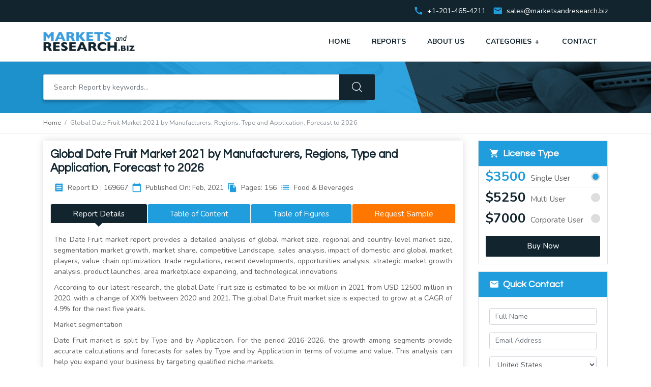

--- FILE ---
content_type: text/html; charset=utf-8
request_url: https://www.marketsandresearch.biz/report/169667/global-date-fruit-market-2021-by-manufacturers-regions-type-and-application-forecast-to-2026
body_size: 14963
content:
<!DOCTYPE html>
<html lang="en">
    <head>
        <!-- Required meta tags -->
        <meta charset="utf-8">
        <meta name="viewport" content="width=device-width, initial-scale=1, shrink-to-fit=no">
        <link rel="icon" type="image/ico" sizes="32x32" href="https://www.marketsandresearch.biz/images/favicon.ico">

        <!-- Bootstrap CSS -->
        <link rel="stylesheet" href="https://www.marketsandresearch.biz/css/bootstrap.min.css" integrity="sha384-ggOyR0iXCbMQv3Xipma34MD+dH/1fQ784/j6cY/iJTQUOhcWr7x9JvoRxT2MZw1T" crossorigin="anonymous">
        
        <!-- Google fonts -->
        <link href="https://fonts.googleapis.com/css?family=Questrial:300,400,600,700%7CNunito:300,400,500,700" rel="stylesheet">

        <link rel="stylesheet" href="https://fonts.googleapis.com/icon?family=Material+Icons">
        <link rel="stylesheet" href="https://www.marketsandresearch.biz/css/style.css">
        <link rel="stylesheet" href="https://www.marketsandresearch.biz/css/custom.css">

        <title>Global Date Fruit Market 2021 by Manufacturers, Regions, Type and Application, Forecast to 2026 - Marketsandresearch.biz</title>
        <meta name="google-site-verification" content="GScxi8eLjYDuX2OWAaaeiSZW8mrzNkT9BtFCdSzWE5s" />
    <body>
        <!-- SITEATH -->
        <input type="hidden" id="site-path" value="https://www.marketsandresearch.biz/">
        <header class="site-header">
            <div class="top-contact d-none d-sm-block">
                <div class="container">
                    <ul class="d-sm-flex justify-content-end">
                        <li class="pr-sm-2 mr-sm-2 d-flex align-items-center"><i class="material-icons txt-primary mr-2">call</i> <span>+1-201-465-4211</span></li>
                        <li class="d-flex align-items-center"><i class="material-icons txt-primary mr-2">email</i> <a href="mailto:sales@marketsandresearch.biz?subject=Marketsandresearch.biz%20Enquiry"> sales@marketsandresearch.biz</a></li>
                    </ul>
                </div>
            </div>
            <div class="container py-3 py-md-0">
                <div class="d-flex justify-content-between align-items-center">
                    <div class="logo">
                        <a href="https://www.marketsandresearch.biz/" title="Marketsandresearch.biz">
                            <img src="https://www.marketsandresearch.biz/images/marketandresearch-logo.png" alt="Market and Research Logo">
                        </a>
                    </div>
                    <div class="navbar p-0">
                        <a href="javascript:void(0)" class="menu-icon d-md-none"><span></span></a>
                        <ul class="nav justify-content-md-end">
                            <li class="nav-item d-md-none text-right pb-1 close-menu"><img src="https://www.marketsandresearch.biz/images/close-menu.svg" alt="close" width="40"></li>
                            <li class="nav-item">
                                <a class="nav-link " href="https://www.marketsandresearch.biz/">Home</a>
                            </li>
                            <li class="nav-item">
                                <a class="nav-link " href="https://www.marketsandresearch.biz/reports/">Reports</a>
                            </li>
                            <li class="nav-item">
                                <a class="nav-link " href="https://www.marketsandresearch.biz/about/">About Us</a>
                            </li>
                                                            <li class="nav-item cat-menu">
                                    <a class="nav-link " href="https://www.marketsandresearch.biz/categories/">Categories <span class="float-right">+</span></a>
                                    <div class="cat-container">
                                        <div class="container">
                                            <div class="bg-white">
                                                <ul class="row">
                                                                                                                                                                                                                                        <li class="col-12 col-sm-6 col-md-4 col-lg-3"><a href="https://www.marketsandresearch.biz/category/ad/all/date-desc/5/1" class="py-2">Aerospace & Defense</a></li>
                                                                                                                                                                                                                                                <li class="col-12 col-sm-6 col-md-4 col-lg-3"><a href="https://www.marketsandresearch.biz/category/ar/all/date-desc/5/1" class="py-2">Agriculture</a></li>
                                                                                                                                                                                                                                                <li class="col-12 col-sm-6 col-md-4 col-lg-3"><a href="https://www.marketsandresearch.biz/category/ls/all/date-desc/5/1" class="py-2">Life Sciences</a></li>
                                                                                                                                                                                                                                                <li class="col-12 col-sm-6 col-md-4 col-lg-3"><a href="https://www.marketsandresearch.biz/category/cm/all/date-desc/5/1" class="py-2">Chemical and Material</a></li>
                                                                                                                                                                                                                                                <li class="col-12 col-sm-6 col-md-4 col-lg-3"><a href="https://www.marketsandresearch.biz/category/am/all/date-desc/5/1" class="py-2">Automotives</a></li>
                                                                                                                                                                                                                                                <li class="col-12 col-sm-6 col-md-4 col-lg-3"><a href="https://www.marketsandresearch.biz/category/con/all/date-desc/5/1" class="py-2">Building and Construction</a></li>
                                                                                                                                                                                                                                                                                                                                                                                                                                                                                                                                                                                                                                                                                                                                                                                                                                                                                                                                                                                                                                                                                                                                                                                                                                                                                                                                                                                                                                                                                                                                                                                                                                                                                                                                                                                                                                                                                                                                                                                                                                                                                                                                                                                                                                                                                                                                                                                                                                                                                                                                                                                                                                                                                                                                                                                                                                                                                                                                                                    </ul>
                                            </div>
                                        </div>
                                    </div>
                                </li>
                                                        <li class="nav-item">
                                <a class="nav-link " href="https://www.marketsandresearch.biz/contact/">Contact</a>
                            </li>
                            <li class="d-sm-none pe-info"><strong class="txt-primary">Call</strong> <a href="tel:+1-201-465-4211">+1-201-465-4211</a></li>
                            <li class="d-sm-none pe-info"><strong class="txt-primary">Email: </strong> <a href="mailto:sales@marketsandresearch.biz?subject=Marketsandresearch.biz%20Enquiry">sales@marketsandresearch.biz</a></li>
                        </ul>
                    </div>
                </div>
            </div>
        </header>
        <!-- Header End -->
<section class="top-search-section top-title-section inner-search d-flex align-items-center">
    <div class="container">
        <div class="row">
            <div class="col-12 col-md-8 col-lg-7">
                <div>
                    <input type="Search" id="search-keyword" name="keyword" placeholder="Search Report by keywords..." class="form-control" value="" required>
                </div>
                <input type="button" id="search-btn" class="submit-btn">
            </div>
        </div>
    </div>
</section>
<nav aria-label="breadcrumb" class="breadcrumb-wrapper d-none d-md-block border-bottom">
  <div class="container">
    <ol class="breadcrumb pl-0">
      <li class="breadcrumb-item"><a href="https://www.marketsandresearch.biz/">Home</a></li>
      <li class="breadcrumb-item active" aria-current="page">Global Date Fruit Market 2021 by Manufacturers, Regions, Type and Application, Forecast to 2026</li>
    </ol>
  </div>
</nav> <section class="latest-reports pt-3 pb-5">
    <div class="container">
        <div class="row">
            <div class="col-12 col-md-9 col-xl-9">
                <div class="shadow">
                    <div class="bg-white py-3 px-3">
                        <h2 class="font-2"><span class="large-txt">Global Date Fruit Market 2021 by Manufacturers, Regions, Type and Application, Forecast to 2026</span></h2>
                        <ul class="d-flex bg-gray p-2 mt-2 small-font justify-content-between justify-content-md-start">
                            <li class="d-sm-flex align-items-center mr-2 text-center"><i class="material-icons medium-font txt-primary mr-sm-2 d-block d-sm-inline-block">receipt</i> <span>Report ID : 169667</span></li>
                            <li class="d-sm-flex align-items-center mr-2 text-center"><i class="material-icons medium-font txt-primary mr-sm-2 d-block d-sm-inline-block">calendar_today</i> <span>Published On: Feb, 2021</span></li>
                            <li class="d-sm-flex align-items-center mr-2 text-center"><i class="material-icons medium-font txt-primary mr-sm-2 d-block d-sm-inline-block">file_copy</i> <span>Pages: 156</span></li>
                            <li class="d-sm-flex align-items-center mr-2 text-center"><i class="material-icons medium-font txt-primary mr-sm-2 d-block d-sm-inline-block">list</i> <span>Food & Beverages</span></li>
                        </ul>
                        <h6 class="mt-3 d-md-none"><span class="btn-primary large-txt buy_btn_xs" data-target="buy_report_section">Buy @ $3500</span></h6>

                    </div>
                    <div class="rd-tabs px-3 bg-white">
                        <ul class="nav nav-tabs flex-nowrap" id="myTab" role="tablist">
                            <li class="nav-item flex-fill">
                                <a class="nav-link active text-center" id="description-tab" data-toggle="tab" href="#description" role="tab" aria-controls="description" aria-selected="true">Report Details</a>
                            </li>
                            <li class="nav-item flex-fill">
                                <a class="nav-link text-center" id="table-of-content-tab" data-toggle="tab" href="#table-of-content" role="tab" aria-controls="table-of-content" aria-selected="false">Table of Content</a>
                            </li>
                            <li class="nav-item flex-fill">
                                <a class="nav-link text-center" id="table-of-figures-tab" data-toggle="tab" href="#table-of-figures" role="tab" aria-controls="table-of-figures" aria-selected="false">Table of Figures</a>
                            </li>
                            <li class="nav-item flex-fill">
                                <a class="nav-link text-center highlight-tab" href="https://www.marketsandresearch.biz/sample-request/169667">Request Sample</a>
                            </li>
                        </ul>
                    </div>
                    <div class="bg-white p-4">
                        <div class="tab-content">
                            <div class="tab-pane active" id="description" role="tabpanel" aria-labelledby="description-tab">
                                <div class="text-justify">
                                                                            <p>The Date Fruit market report provides a detailed analysis of global market size, regional and country-level market size, segmentation market growth, market share, competitive Landscape, sales analysis, impact of domestic and global market players, value chain optimization, trade regulations, recent developments, opportunities analysis, strategic market growth analysis, product launches, area marketplace expanding, and technological innovations.</p><p>According to our latest research, the global Date Fruit size is estimated to be xx million in 2021 from USD 12500 million in 2020, with a change of XX% between 2020 and 2021. The global Date Fruit market size is expected to grow at a CAGR of 4.9% for the next five years.</p><p>Market segmentation</p><p>Date Fruit market is split by Type and by Application. For the period 2016-2026, the growth among segments provide accurate calculations and forecasts for sales by Type and by Application in terms of volume and value. This analysis can help you expand your business by targeting qualified niche markets.</p><p>Market segment by Type, covers</p><p>    Conventional Date Fruit</p><p>    Organic Date Fruit</p><p>Market segment by Application can be divided into</p><p>    Whole Date product</p><p>    Date Syrup</p><p>    Date Paste</p><p>    Deep Processing</p><p>    Cakes and Pastries</p><p>The key market players for global Date Fruit market are listed below:</p><p>    Al Foah</p><p>    Al Barakah Dates Factory</p><p>    Hadiklaim Date Growers</p><p>    Maghadi Dates</p><p>    Ario</p><p>    Egyptian Export Center</p><p>    GNS Pakistan</p><p>    Barari Group</p><p>    Haifa Dates</p><p>    ALMoosawi</p><p>    Atul Rajasthan Date Palm</p><p>Market segment by Region, regional analysis covers</p><p>    North America (United States, Canada and Mexico)</p><p>    Europe (Germany, France, United Kingdom, Russia, Italy, and Rest of Europe)</p><p>    Asia-Pacific (China, Japan, Korea, India, Southeast Asia, and Australia)</p><p>    South America (Brazil, Argentina, Colombia, and Rest of South America)</p><p>    Middle East & Africa (Saudi Arabia, UAE, Egypt, South Africa, and Rest of Middle East & Africa)</p><p>The content of the study subjects, includes a total of 14 chapters:</p><p>Chapter 1, to describe Date Fruit product scope, market overview, market opportunities, market driving force and market risks.</p><p>Chapter 2, to profile the top manufacturers of Date Fruit, with price, sales, revenue and global market share of Date Fruit in 2018 and 2019.</p><p>Chapter 3, the Date Fruit competitive situation, sales, revenue and global market share of top manufacturers are analyzed emphatically by landscape contrast.</p><p>Chapter 4, the Date Fruit breakdown data are shown at the regional level, to show the sales, revenue and growth by regions, from 2015 to 2020.</p><p>Chapter 5 and 6, to segment the sales by type and application, with sales market share and growth rate by type, application, from 2015 to 2020.</p><p>Chapter 7, 8, 9, 10 and 11, to break the sales data at the country level, with sales, revenue and market share for key countries in the world, from 2016 to 2021.and Date Fruit market forecast, by regions, type and application, with sales and revenue, from 2021 to 2026.</p><p>Chapter 12, 13 and 14, to describe Date Fruit sales channel, distributors, customers, research findings and conclusion, appendix and data source.</p>                                        <div class="mt-3">
                                            <h5 class="py-2 mb-3 border-bottom">Frequently Asked Questions</h5>
                                            <div class="accordion" id="accordionExample">
                                                <div class="card">
                                                    <div class="card-header p-1" id="headingOne">
                                                        <h2 class="mb-0">
                                                            <a href="#" class="btn btn-link collapsed" data-toggle="collapse" data-target="#collapseOne">
                                                                What is scope of the report?
                                                            </a>									
                                                        </h2>
                                                    </div>
                                                    <div id="collapseOne" class="collapse show" aria-labelledby="headingOne" data-parent="#accordionExample">
                                                        <div class="card-body">
                                                            <p>The base year for the study has been considered 2019, historic year 2014 and 2018, the forecast period considered is from 2020 to 2027. The regions analyzed for the market include North America, Europe, South America, Asia Pacific, and Middle East and Africa. These regions are further analyzed at the country-level. The study also includes attractiveness analysis of type, application and regions which are benchmarked based on their market size, growth rate and attractiveness in terms of present and future opportunity for understanding the future growth of the market.</p>
                                                        </div>
                                                    </div>
                                                </div>
                                                <div class="card">
                                                    <div class="card-header p-1" id="headingTwo">
                                                        <h2 class="mb-0">
                                                            <a href="#" class="btn btn-link" data-toggle="collapse" data-target="#collapseTwo">
                                                                What are the significant segments operating in the market?
                                                            </a>
                                                        </h2>
                                                    </div>
                                                    <div id="collapseTwo" class="collapse" aria-labelledby="headingTwo" data-parent="#accordionExample">
                                                        <div class="card-body">
                                                            <p>Market is segmented on the basis:</p>
                                                            <ul>
                                                                <li>By Type</li>
                                                                <li>By Application</li>
                                                                <li>By Region</li>
                                                                <li>By Country</li>
                                                                <li>By Manufacturer</li>
                                                            </ul>
                                                        </div>
                                                    </div>
                                                </div>
                                                <div class="card">
                                                    <div class="card-header p-1" id="headingThree">
                                                        <h2 class="mb-0">
                                                            <a href="#" class="btn btn-link" data-toggle="collapse" data-target="#collapseThree">
                                                                What are the vital market dynamics?
                                                            </a>                     
                                                        </h2>
                                                    </div>
                                                    <div id="collapseThree" class="collapse" aria-labelledby="headingThree" data-parent="#accordionExample">
                                                        <div class="card-body">
                                                            <p>The report offers in-depth analysis of driving factors, opportunities, restraints, and challenges for gaining the key insight of the market. The report emphasizes on all the key trends that play a vital role in the enlargement of the market from 2019 to 2026.</p>
                                                        </div>
                                                    </div>
                                                </div>
                                                <div class="card">
                                                    <div class="card-header p-1" id="headingFour">
                                                        <h2 class="mb-0">
                                                            <a href="#" class="btn btn-link" data-toggle="collapse" data-target="#headingFour">
                                                                What does a company profile includes?
                                                            </a>
                                                        </h2>
                                                    </div>
                                                    <div id="headingFour" class="collapse" aria-labelledby="headingFour" data-parent="#accordionExample">
                                                        <div class="card-body">
                                                            <p>The report provides company profile of the key players operating in the market and a comparative analysis based on their business overviews industry offering, segment market share, regional presence, business strategies, innovations, mergers &amp; acquisitions, recent developments, joint venture, collaborations, partnerships, SWOT analysis, and key financial information.</p>
                                                        </div>
                                                    </div>
                                                </div>
                                            </div>
                                        </div>
                                           
                                </div>
                            </div>
                            <div class="tab-pane" id="table-of-content" role="tabpanel" aria-labelledby="table-of-content-tab">
                                <div class="text-justify">
                                                                            <p>1 Market Overview</p><p>    1.1 Date Fruit Introduction</p><p>    1.2 Market Analysis by Type</p><p>        1.2.1 Overview: Global Date Fruit Revenue by Type: 2019 Versus 2021 Versus 2026</p><p>        1.2.2 Conventional Date Fruit</p><p>        1.2.3 Organic Date Fruit</p><p>    1.3 Market Analysis by Application</p><p>        1.3.1 Overview: Global Date Fruit Revenue by Application: 2019 Versus 2021 Versus 2026</p><p>        1.3.2 Whole Date product</p><p>        1.3.3 Date Syrup</p><p>        1.3.4 Date Paste</p><p>        1.3.5 Deep Processing</p><p>        1.3.6 Cakes and Pastries</p><p>    1.4 Global Date Fruit Market Size & Forecast</p><p>        1.4.1 Global Date Fruit Sales in Value (2016-2026))</p><p>        1.4.2 Global Date Fruit Sales in Volume (2016-2026)</p><p>        1.4.3 Global Date Fruit Price by Type (2016-2026) & (USD/MT)</p><p>    1.5 Global Date Fruit Production Capacity Analysis</p><p>        1.5.1 Global Date Fruit Total Production Capacity (2016-2026)</p><p>        1.5.2 Global Date Fruit Production Capacity by Geographic Region</p><p>    1.6 Market Drivers, Restraints and Trends</p><p>        1.6.1 Date Fruit Market Drivers</p><p>        1.6.2 Date Fruit Market Restraints</p><p>        1.6.3 Date Fruit Trends Analysis</p><p>2 Manufacturers Profiles</p><p>    2.1 Al Foah</p><p>        2.1.1 Al Foah Details</p><p>        2.1.2 Al Foah Major Business</p><p>        2.1.3 Al Foah Date Fruit Product and Services</p><p>        2.1.4 Al Foah Date Fruit Sales, Price, Revenue, Gross Margin and Market Share (2019-2021)</p><p>    2.2 Al Barakah Dates Factory</p><p>        2.2.1 Al Barakah Dates Factory Details</p><p>        2.2.2 Al Barakah Dates Factory Major Business</p><p>        2.2.3 Al Barakah Dates Factory Date Fruit Product and Services</p><p>        2.2.4 Al Barakah Dates Factory Date Fruit Sales, Price, Revenue, Gross Margin and Market Share (2019-2021)</p><p>    2.3 Hadiklaim Date Growers</p><p>        2.3.1 Hadiklaim Date Growers Details</p><p>        2.3.2 Hadiklaim Date Growers Major Business</p><p>        2.3.3 Hadiklaim Date Growers Date Fruit Product and Services</p><p>        2.3.4 Hadiklaim Date Growers Date Fruit Sales, Price, Revenue, Gross Margin and Market Share (2019-2021)</p><p>    2.4 Maghadi Dates</p><p>        2.4.1 Maghadi Dates Details</p><p>        2.4.2 Maghadi Dates Major Business</p><p>        2.4.3 Maghadi Dates Date Fruit Product and Services</p><p>        2.4.4 Maghadi Dates Date Fruit Sales, Price, Revenue, Gross Margin and Market Share (2019-2021)</p><p>    2.5 Ario</p><p>        2.5.1 Ario Details</p><p>        2.5.2 Ario Major Business</p><p>        2.5.3 Ario Date Fruit Product and Services</p><p>        2.5.4 Ario Date Fruit Sales, Price, Revenue, Gross Margin and Market Share (2019-2021)</p><p>    2.6 Egyptian Export Center</p><p>        2.6.1 Egyptian Export Center Details</p><p>        2.6.2 Egyptian Export Center Major Business</p><p>        2.6.3 Egyptian Export Center Date Fruit Product and Services</p><p>        2.6.4 Egyptian Export Center Date Fruit Sales, Price, Revenue, Gross Margin and Market Share (2019-2021)</p><p>    2.7 GNS Pakistan</p><p>        2.7.1 GNS Pakistan Details</p><p>        2.7.2 GNS Pakistan Major Business</p><p>        2.7.3 GNS Pakistan Date Fruit Product and Services</p><p>        2.7.4 GNS Pakistan Date Fruit Sales, Price, Revenue, Gross Margin and Market Share (2019-2021)</p><p>    2.8 Barari Group</p><p>        2.8.1 Barari Group Details</p><p>        2.8.2 Barari Group Major Business</p><p>        2.8.3 Barari Group Date Fruit Product and Services</p><p>        2.8.4 Barari Group Date Fruit Sales, Price, Revenue, Gross Margin and Market Share (2019-2021)</p><p>    2.9 Haifa Dates</p><p>        2.9.1 Haifa Dates Details</p><p>        2.9.2 Haifa Dates Major Business</p><p>        2.9.3 Haifa Dates Date Fruit Product and Services</p><p>        2.9.4 Haifa Dates Date Fruit Sales, Price, Revenue, Gross Margin and Market Share (2019-2021)</p><p>    2.10 ALMoosawi</p><p>        2.10.1 ALMoosawi Details</p><p>        2.10.2 ALMoosawi Major Business</p><p>        2.10.3 ALMoosawi Date Fruit Product and Services</p><p>        2.10.4 ALMoosawi Date Fruit Sales, Price, Revenue, Gross Margin and Market Share (2019-2021)</p><p>    2.11 Atul Rajasthan Date Palm</p><p>        2.11.1 Atul Rajasthan Date Palm Details</p><p>        2.11.2 Atul Rajasthan Date Palm Major Business</p><p>        2.11.3 Atul Rajasthan Date Palm Date Fruit Product and Services</p><p>        2.11.4 Atul Rajasthan Date Palm Date Fruit Sales, Price, Revenue, Gross Margin and Market Share (2019-2021)</p><p>3 Date Fruit Sales by Manufacturer</p><p>    3.1 Global Date Fruit Sales in Volume by Manufacturer (2019-2021e)</p><p>    3.2 Global Date Fruit Revenue by Manufacturer (2019-2021e)</p><p>    3.3 Key Manufacturer Market Position in Date Fruit</p><p>    3.4 Market Concentration Rate</p><p>        3.4.1 Top 3 Date Fruit Manufacturer Market Share</p><p>        3.4.2 Top 6 Date Fruit Manufacturer Market Share</p><p>    3.5 Global Date Fruit Production Capacity by Company</p><p>    3.6 Manufacturer by Geography: Head Office and Date Fruit Production Site</p><p>    3.7 New Entrant and Capacity Expansion Plans</p><p>    3.8 Mergers & Acquisitions</p><p>4 Market Analysis by Region</p><p>    4.1 Global Date Fruit Market Size by Region</p><p>        4.1.1 Global Date Fruit Sales in Volume by Region (2016-2026)</p><p>        4.1.2 Global Date Fruit Revenue by Region (2016-2026)</p><p>    4.2 North America Date Fruit Revenue (2016-2026)</p><p>    4.3 Europe Date Fruit Revenue (2016-2026)</p><p>    4.4 Asia-Pacific Date Fruit Revenue (2016-2026)</p><p>    4.5 South America Date Fruit Revenue (2016-2026)</p><p>    4.6 Middle East and Africa Date Fruit Revenue (2016-2026)</p><p>5 Market Segment by Type</p><p>    5.1 Global Date Fruit Sales in Volume by Type (2016-2026)</p><p>    5.2 Global Date Fruit Revenue by Type (2016-2026)</p><p>    5.3 Global Date Fruit Price by Type (2016-2026)</p><p>6 Market Segment by Application</p><p>    6.1 Global Date Fruit Sales in Volume by Application (2016-2026)</p><p>    6.2 Global Date Fruit Revenue by Application (2016-2026)</p><p>    6.3 Global Date Fruit Price by Application (2016-2026)</p><p>7 North America by Country, by Type, and by Application</p><p>    7.1 North America Date Fruit Sales by Type (2016-2026)</p><p>    7.2 North America Date Fruit Sales by Application (2016-2026)</p><p>    7.3 North America Date Fruit Market Size by Country</p><p>        7.3.1 North America Date Fruit Sales in Volume by Country (2016-2026)</p><p>        7.3.2 North America Date Fruit Revenue by Country (2016-2026)</p><p>        7.3.3 United States Market Size and Forecast (2016-2026)</p><p>        7.3.4 Canada Market Size and Forecast (2016-2026)</p><p>        7.3.5 Mexico Market Size and Forecast (2016-2026)</p><p>8 Europe by Country, by Type, and by Application</p><p>    8.1 Europe Date Fruit Sales by Type (2016-2026)</p><p>    8.2 Europe Date Fruit Sales by Application (2016-2026)</p><p>    8.3 Europe Date Fruit Market Size by Country</p><p>        8.3.1 Europe Date Fruit Sales in Volume by Country (2016-2026)</p><p>        8.3.2 Europe Date Fruit Revenue by Country (2016-2026)</p><p>        8.3.3 Germany Market Size and Forecast (2016-2026)</p><p>        8.3.4 France Market Size and Forecast (2016-2026)</p><p>        8.3.5 United Kingdom Market Size and Forecast (2016-2026)</p><p>        8.3.6 Russia Market Size and Forecast (2016-2026)</p><p>        8.3.7 Italy Market Size and Forecast (2016-2026)</p><p>9 Asia-Pacific by Country, by Type, and by Application</p><p>    9.1 Asia-Pacific Date Fruit Sales by Type (2016-2026)</p><p>    9.2 Asia-Pacific Date Fruit Sales by Application (2016-2026)</p><p>    9.3 Asia-Pacific Date Fruit Market Size by Region</p><p>        9.3.1 Asia-Pacific Date Fruit Sales in Volume by Region (2016-2026)</p><p>        9.3.2 Asia-Pacific Date Fruit Revenue by Region (2016-2026)</p><p>        9.3.3 China Market Size and Forecast (2016-2026)</p><p>        9.3.4 Japan Market Size and Forecast (2016-2026)</p><p>        9.3.5 Korea Market Size and Forecast (2016-2026)</p><p>        9.3.6 India Market Size and Forecast (2016-2026)</p><p>        9.3.7 Southeast Asia Market Size and Forecast (2016-2026)</p><p>        9.3.8 Australia Market Size and Forecast (2016-2026)</p><p>10 South America by Country, by Type, and by Application</p><p>    10.1 South America Date Fruit Sales by Type (2016-2026)</p><p>    10.2 South America Date Fruit Sales by Application (2016-2026)</p><p>    10.3 South America Date Fruit Market Size by Country</p><p>        10.3.1 South America Date Fruit Sales in Volume by Country (2016-2026)</p><p>        10.3.2 South America Date Fruit Revenue by Country (2016-2026)</p><p>        10.3.3 Brazil Market Size and Forecast (2016-2026)</p><p>        10.3.4 Argentina Market Size and Forecast (2016-2026)</p><p>11 Middle East & Africa by Country, by Type, and by Application</p><p>    11.1 Middle East & Africa Date Fruit Sales by Type (2016-2026)</p><p>    11.2 Middle East & Africa Date Fruit Sales by Application (2016-2026)</p><p>    11.3 Middle East & Africa Date Fruit Market Size by Country</p><p>        11.3.1 Middle East & Africa Date Fruit Sales in Volume by Country (2016-2026)</p><p>        11.3.2 Middle East & Africa Date Fruit Revenue by Country (2016-2026)</p><p>        11.3.3 Turkey Market Size and Forecast (2016-2026)</p><p>        11.3.4 Egypt Market Size and Forecast (2016-2026)</p><p>        11.3.5 Saudi Arabia Market Size and Forecast (2016-2026)</p><p>        11.3.6 South Africa Market Size and Forecast (2016-2026)</p><p>12 Sales Channel, Distributors, Traders and Dealers</p><p>    12.1 Sales Channel</p><p>        12.1.1 Direct Marketing</p><p>        12.1.2 Indirect Marketing</p><p>    12.2 Date Fruit Typical Distributors</p><p>    12.3 Date Fruit Typical Customers</p><p>13 Research Findings and Conclusion</p><p>14 Appendix</p><p>    14.1 Methodology</p><p>    14.2 Research Process and Data Source</p><p>    14.3 Disclaimer</p>                                         
                                </div>
                            </div>
                            <div class="tab-pane" id="table-of-figures" role="tabpanel" aria-labelledby="table-of-figures-tab">
                                <div class="text-justify">
                                                                            <p>List of Tables</p><p>    Table 1. Global Date Fruit Revenue by Type, (USD Million), 2021-2026</p><p>    Table 2. Global Date Fruit Revenue by Application, (USD Million), 2021-2026</p><p>    Table 3. Al Foah Basic Information, Manufacturing Base and Competitors</p><p>    Table 4. Al Foah Major Business</p><p>    Table 5. Al Foah Date Fruit Product and Services</p><p>    Table 6. Al Foah Date Fruit Sales (K MT), Price (USD/MT), Revenue (USD Million), Gross Margin and Market Share (2019-2021e)</p><p>    Table 7. Al Barakah Dates Factory Basic Information, Manufacturing Base and Competitors</p><p>    Table 8. Al Barakah Dates Factory Major Business</p><p>    Table 9. Al Barakah Dates Factory Date Fruit Product and Services</p><p>    Table 10. Al Barakah Dates Factory Date Fruit Sales (K MT), Price (USD/MT), Revenue (USD Million), Gross Margin and Market Share (2019-2021e)</p><p>    Table 11. Hadiklaim Date Growers Basic Information, Manufacturing Base and Competitors</p><p>    Table 12. Hadiklaim Date Growers Major Business</p><p>    Table 13. Hadiklaim Date Growers Date Fruit Product and Services</p><p>    Table 14. Hadiklaim Date Growers Date Fruit Sales (K MT), Price (USD/MT), Revenue (USD Million), Gross Margin and Market Share (2019-2021e)</p><p>    Table 15. Maghadi Dates Basic Information, Manufacturing Base and Competitors</p><p>    Table 16. Maghadi Dates Major Business</p><p>    Table 17. Maghadi Dates Date Fruit Product and Services</p><p>    Table 18. Maghadi Dates Date Fruit Sales (K MT), Price (USD/MT), Revenue (USD Million), Gross Margin and Market Share (2019-2021e)</p><p>    Table 19. Ario Basic Information, Manufacturing Base and Competitors</p><p>    Table 20. Ario Major Business</p><p>    Table 21. Ario Date Fruit Product and Services</p><p>    Table 22. Ario Date Fruit Sales (K MT), Price (USD/MT), Revenue (USD Million), Gross Margin and Market Share (2019-2021e)</p><p>    Table 23. Egyptian Export Center Basic Information, Manufacturing Base and Competitors</p><p>    Table 24. Egyptian Export Center Major Business</p><p>    Table 25. Egyptian Export Center Date Fruit Product and Services</p><p>    Table 26. Egyptian Export Center Date Fruit Sales (K MT), Price (USD/MT), Revenue (USD Million), Gross Margin and Market Share (2019-2021e)</p><p>    Table 27. GNS Pakistan Basic Information, Manufacturing Base and Competitors</p><p>    Table 28. GNS Pakistan Major Business</p><p>    Table 29. GNS Pakistan Date Fruit Product and Services</p><p>    Table 30. GNS Pakistan Date Fruit Sales (K MT), Price (USD/MT), Revenue (USD Million), Gross Margin and Market Share (2019-2021e)</p><p>    Table 31. Barari Group Basic Information, Manufacturing Base and Competitors</p><p>    Table 32. Barari Group Major Business</p><p>    Table 33. Barari Group Date Fruit Product and Services</p><p>    Table 34. Barari Group Date Fruit Sales (K MT), Price (USD/MT), Revenue (USD Million), Gross Margin and Market Share (2019-2021e)</p><p>    Table 35. Haifa Dates Basic Information, Manufacturing Base and Competitors</p><p>    Table 36. Haifa Dates Major Business</p><p>    Table 37. Haifa Dates Date Fruit Product and Services</p><p>    Table 38. Haifa Dates Date Fruit Sales (K MT), Price (USD/MT), Revenue (USD Million), Gross Margin and Market Share (2019-2021e)</p><p>    Table 39. ALMoosawi Basic Information, Manufacturing Base and Competitors</p><p>    Table 40. ALMoosawi Major Business</p><p>    Table 41. ALMoosawi Date Fruit Product and Services</p><p>    Table 42. ALMoosawi Date Fruit Sales (K MT), Price (USD/MT), Revenue (USD Million), Gross Margin and Market Share (2019-2021e)</p><p>    Table 43. Atul Rajasthan Date Palm Basic Information, Manufacturing Base and Competitors</p><p>    Table 44. Atul Rajasthan Date Palm Major Business</p><p>    Table 45. Atul Rajasthan Date Palm Date Fruit Product and Services</p><p>    Table 46. Atul Rajasthan Date Palm Date Fruit Sales (K MT), Price (USD/MT), Revenue (USD Million), Gross Margin and Market Share (2019-2021e)</p><p>    Table 47. Global Date Fruit Sales by Manufacturer (2019-2021e) & (K MT)</p><p>    Table 48. Global Date Fruit Revenue by Manufacturer (2019-2021e) & (USD Million)</p><p>    Table 49. Market Position of Manufacturers in Date Fruit, (Tier 1, Tier 2, and Tier 3), Based on Revenue in 2020</p><p>    Table 50. Global Date Fruit Production Capacity by Company, (K MT): 2020 VS 2021</p><p>    Table 51. Head Office and Date Fruit Production Site of Key Manufacturer</p><p>    Table 52. Date Fruit New Entrant and Capacity Expansion Plans</p><p>    Table 53. Date Fruit Mergers & Acquisitions in the Past Five Years</p><p>    Table 54. Global Date Fruit Sales by Region (2016-2021e) & (K MT)</p><p>    Table 55. Global Date Fruit Sales by Region (2021-2026) & (K MT)</p><p>    Table 56. Global Date Fruit Revenue by Region (2016-2021e) & (USD Million)</p><p>    Table 57. Global Date Fruit Revenue by Region (2021-2026) & (USD Million)</p><p>    Table 58. Global Date Fruit Sales by Type (2016-2021e) & (K MT)</p><p>    Table 59. Global Date Fruit Sales by Type (2021-2026) & (K MT)</p><p>    Table 60. Global Date Fruit Revenue by Type (2016-2021e) & (USD Million)</p><p>    Table 61. Global Date Fruit Revenue by Type (2021-2026) & (USD Million)</p><p>    Table 62. Global Date Fruit Price by Type (2016-2021e) & (USD/MT)</p><p>    Table 63. Global Date Fruit Price by Type (2021-2026) & (USD/MT)</p><p>    Table 64. Global Date Fruit Sales by Application (2016-2021e) & (K MT)</p><p>    Table 65. Global Date Fruit Sales by Application (2021-2026) & (K MT)</p><p>    Table 66. Global Date Fruit Revenue by Application (2016-2021e) & (USD Million)</p><p>    Table 67. Global Date Fruit Revenue by Application (2021-2026) & (USD Million)</p><p>    Table 68. Global Date Fruit Price by Application (2016-2021e) & (USD/MT)</p><p>    Table 69. Global Date Fruit Price by Application (2021-2026) & (USD/MT)</p><p>    Table 70. North America Date Fruit Sales by Country (2016-2021e) & (K MT)</p><p>    Table 71. North America Date Fruit Sales by Country (2021-2026) & (K MT)</p><p>    Table 72. North America Date Fruit Revenue by Country (2016-2021e) & (USD Million)</p><p>    Table 73. North America Date Fruit Revenue by Country (2021-2026) & (USD Million)</p><p>    Table 74. North America Date Fruit Sales by Type (2016-2021e) & (K MT)</p><p>    Table 75. North America Date Fruit Sales by Type (2021-2026) & (K MT)</p><p>    Table 76. North America Date Fruit Sales by Application (2016-2021e) & (K MT)</p><p>    Table 77. North America Date Fruit Sales by Application (2021-2026) & (K MT)</p><p>    Table 78. Europe Date Fruit Sales by Country (2016-2021e) & (K MT)</p><p>    Table 79. Europe Date Fruit Sales by Country (2021-2026) & (K MT)</p><p>    Table 80. Europe Date Fruit Revenue by Country (2016-2021e) & (USD Million)</p><p>    Table 81. Europe Date Fruit Revenue by Country (2021-2026) & (USD Million)</p><p>    Table 82. Europe Date Fruit Sales by Type (2016-2021e) & (K MT)</p><p>    Table 83. Europe Date Fruit Sales by Type (2021-2026) & (K MT)</p><p>    Table 84. Europe Date Fruit Sales by Application (2016-2021e) & (K MT)</p><p>    Table 85. Europe Date Fruit Sales by Application (2021-2026) & (K MT)</p><p>    Table 86. Asia-Pacific Date Fruit Sales by Region (2016-2021e) & (K MT)</p><p>    Table 87. Asia-Pacific Date Fruit Sales by Region (2021-2026) & (K MT)</p><p>    Table 88. Asia-Pacific Date Fruit Revenue by Region (2016-2021e) & (USD Million)</p><p>    Table 89. Asia-Pacific Date Fruit Revenue by Region (2021-2026) & (USD Million)</p><p>    Table 90. Asia-Pacific Date Fruit Sales by Type (2016-2021e) & (K MT)</p><p>    Table 91. Asia-Pacific Date Fruit Sales by Type (2021-2026) & (K MT)</p><p>    Table 92. Asia-Pacific Date Fruit Sales by Application (2016-2021e) & (K MT)</p><p>    Table 93. Asia-Pacific Date Fruit Sales by Application (2021-2026) & (K MT)</p><p>    Table 94. South America Date Fruit Sales by Country (2016-2021e) & (K MT)</p><p>    Table 95. South America Date Fruit Sales by Country (2021-2026) & (K MT)</p><p>    Table 96. South America Date Fruit Revenue by Country (2016-2021e) & (USD Million)</p><p>    Table 97. South America Date Fruit Revenue by Country (2021-2026) & (USD Million)</p><p>    Table 98. South America Date Fruit Sales by Type (2016-2021e) & (K MT)</p><p>    Table 99. South America Date Fruit Sales by Type (2021-2026) & (K MT)</p><p>    Table 100. South America Date Fruit Sales by Application (2016-2021e) & (K MT)</p><p>    Table 101. South America Date Fruit Sales by Application (2021-2026) & (K MT)</p><p>    Table 102. Middle East & Africa Date Fruit Sales by Country (2016-2021e) & (K MT)</p><p>    Table 103. Middle East & Africa Date Fruit Sales by Country (2021-2026) & (K MT)</p><p>    Table 104. Middle East & Africa Date Fruit Revenue by Country (2016-2021e) & (USD Million)</p><p>    Table 105. Middle East & Africa Date Fruit Revenue by Country (2021-2026) & (USD Million)</p><p>    Table 106. Middle East & Africa Date Fruit Sales by Type (2016-2021e) & (K MT)</p><p>    Table 107. Middle East & Africa Date Fruit Sales by Type (2021-2026) & (K MT)</p><p>    Table 108. Middle East & Africa Date Fruit Sales by Application (2016-2021e) & (K MT)</p><p>    Table 109. Middle East & Africa Date Fruit Sales by Application (2021-2026) & (K MT)</p><p>    Table 110. Direct Channel Pros & Cons</p><p>    Table 111. Indirect Channel Pros & Cons</p><p>    Table 112. Date Fruit Typical Distributors</p><p>    Table 113. Date Fruit Typical Customers</p><p>List of Figures</p><p>    Figure 1. Date Fruit Picture</p><p>    Figure 2. Global Date Fruit Sales Market Share by Type in 2020</p><p>    Figure 3. Conventional Date Fruit</p><p>    Figure 4. Organic Date Fruit</p><p>    Figure 5. Global Date Fruit Sales Market Share by Application in 2020</p><p>    Figure 6. Whole Date product</p><p>    Figure 7. Date Syrup</p><p>    Figure 8. Date Paste</p><p>    Figure 9. Deep Processing</p><p>    Figure 10. Cakes and Pastries</p><p>    Figure 11. Global Date Fruit Market Size, (USD Million) & (K MT): 2020 VS 2021 VS 2026</p><p>    Figure 12. Global Date Fruit Market Size and Forecast (2016-2026) & (USD Million)</p><p>    Figure 13. Global Date Fruit Sales (2016-2026) & (K MT)</p><p>    Figure 14. Global Date Fruit Price by Type (2016-2026) & (USD/MT)</p><p>    Figure 15. Global Date Fruit Production Capacity (2016-2026) & (K MT)</p><p>    Figure 16. Global Date Fruit Production Capacity by Geographic Region: 2020 VS 2021</p><p>    Figure 17. Date Fruit Market Drivers</p><p>    Figure 18. Date Fruit Market Restraints</p><p>    Figure 19. Date Fruit Market Trends</p><p>    Figure 20. Global Date Fruit Sales Market Share by Manufacturer in 2020</p><p>    Figure 21. Global Date Fruit Revenue Market Share by Manufacturer in 2020</p><p>    Figure 22. Date Fruit Market Share by Company Type (Tier 1, Tier 2, and Tier 3)</p><p>    Figure 23. Top 3 Date Fruit Manufacturer (Revenue) Market Share in 2020</p><p>    Figure 24. Top 6 Date Fruit Manufacturer (Revenue) Market Share in 2020</p><p>    Figure 25. Global Date Fruit Sales Market Share by Region (2016-2026)</p><p>    Figure 26. Global Date Fruit Revenue Market Share by Region (2016-2026)</p><p>    Figure 27. North America Date Fruit Revenue (2016-2026) & (USD Million)</p><p>    Figure 28. Europe Date Fruit Revenue (2016-2026) & (USD Million)</p><p>    Figure 29. Asia-Pacific Date Fruit Revenue (2016-2026) & (USD Million)</p><p>    Figure 30. South America Date Fruit Revenue (2016-2026) & (USD Million)</p><p>    Figure 31. Middle East & Africa Date Fruit Revenue (2016-2026) & (USD Million)</p><p>    Figure 32. Global Date Fruit Sales Market Share by Type (2016-2026)</p><p>    Figure 33. Global Date Fruit Revenue Market Share by Type (2016-2026)</p><p>    Figure 34. Global Date Fruit Price by Type (2016-2026) & (USD/MT)</p><p>    Figure 35. Global Date Fruit Sales Market Share by Application (2016-2026)</p><p>    Figure 36. Global Date Fruit Revenue Market Share by Application (2016-2026)</p><p>    Figure 37. Global Date Fruit Price by Application (2016-2026) & (USD/MT)</p><p>    Figure 38. North America Date Fruit Sales Market Share by Type (2016-2026)</p><p>    Figure 39. North America Date Fruit Sales Market Share by Application (2016-2026)</p><p>    Figure 40. North America Date Fruit Sales Market Share by Country (2016-2026)</p><p>    Figure 41. North America Date Fruit Revenue Market Share by Country (2016-2026)</p><p>    Figure 42. United States Date Fruit Revenue and Growth Rate (2016-2026) & (USD Million)</p><p>    Figure 43. Canada Date Fruit Revenue and Growth Rate (2016-2026) & (USD Million)</p><p>    Figure 44. Mexico Date Fruit Revenue and Growth Rate (2016-2026) & (USD Million)</p><p>    Figure 45. Europe Date Fruit Sales Market Share by Type (2016-2026)</p><p>    Figure 46. Europe Date Fruit Sales Market Share by Application (2016-2026)</p><p>    Figure 47. Europe Date Fruit Sales Market Share by Country (2016-2026)</p><p>    Figure 48. Europe Date Fruit Revenue Market Share by Country (2016-2026)</p><p>    Figure 49. Germany Date Fruit Revenue and Growth Rate (2016-2026) & (USD Million)</p><p>    Figure 50. France Date Fruit Revenue and Growth Rate (2016-2026) & (USD Million)</p><p>    Figure 51. United Kingdom Date Fruit Revenue and Growth Rate (2016-2026) & (USD Million)</p><p>    Figure 52. Russia Date Fruit Revenue and Growth Rate (2016-2026) & (USD Million)</p><p>    Figure 53. Italy Date Fruit Revenue and Growth Rate (2016-2026) & (USD Million)</p><p>    Figure 54. Asia-Pacific Date Fruit Sales Market Share by Region (2016-2026)</p><p>    Figure 55. Asia-Pacific Date Fruit Sales Market Share by Application (2016-2026)</p><p>    Figure 56. Asia-Pacific Date Fruit Sales Market Share by Region (2016-2026)</p><p>    Figure 57. Asia-Pacific Date Fruit Revenue Market Share by Region (2016-2026)</p><p>    Figure 58. China Date Fruit Revenue and Growth Rate (2016-2026) & (USD Million)</p><p>    Figure 59. Japan Date Fruit Revenue and Growth Rate (2016-2026) & (USD Million)</p><p>    Figure 60. Korea Date Fruit Revenue and Growth Rate (2016-2026) & (USD Million)</p><p>    Figure 61. India Date Fruit Revenue and Growth Rate (2016-2026) & (USD Million)</p><p>    Figure 62. Southeast Asia Date Fruit Revenue and Growth Rate (2016-2026) & (USD Million)</p><p>    Figure 63. Australia Date Fruit Revenue and Growth Rate (2016-2026) & (USD Million)</p><p>    Figure 64. South America Date Fruit Sales Market Share by Type (2016-2026)</p><p>    Figure 65. South America Date Fruit Sales Market Share by Application (2016-2026)</p><p>    Figure 66. South America Date Fruit Sales Market Share by Country (2016-2026)</p><p>    Figure 67. South America Date Fruit Revenue Market Share by Country (2016-2026)</p><p>    Figure 68. Brazil Date Fruit Revenue and Growth Rate (2016-2026) & (USD Million)</p><p>    Figure 69. Argentina Date Fruit Revenue and Growth Rate (2016-2026) & (USD Million)</p><p>    Figure 70. Middle East & Africa Date Fruit Sales Market Share by Type (2016-2026)</p><p>    Figure 71. Middle East & Africa Date Fruit Sales Market Share by Application (2016-2026)</p><p>    Figure 72. Middle East & Africa Date Fruit Sales Market Share by Country (2016-2026)</p><p>    Figure 73. Middle East & Africa Date Fruit Revenue Market Share by Country (2016-2026)</p><p>    Figure 74. Turkey Date Fruit Revenue and Growth Rate (2016-2026) & (USD Million)</p><p>    Figure 75. Egypt Date Fruit Revenue and Growth Rate (2016-2026) & (USD Million)</p><p>    Figure 76. Saudi Arabia Date Fruit Revenue and Growth Rate (2016-2026) & (USD Million)</p><p>    Figure 77. South Africa Date Fruit Revenue and Growth Rate (2016-2026) & (USD Million)</p><p>    Figure 78. Sales Channel: Direct Channel vs Indirect Channel</p><p>    Figure 79. Methodology</p><p>    Figure 80. Research Process and Data Source</p>                                                                    </div>
                            </div>
                        </div>
                    </div>
                </div>
            </div>
            <div class="col-12 col-md-3 col-xl-3 mt-5 mt-md-0">
                <div class="sidebar sticky-top">
                    <div class="shop-now-div bg-white border mb-3" id="buy_report_section">
                        <h3 class="font-2 bg-primary  txt-white d-flex align-items-center px-4 py-3 border-bottom"><i class="material-icons mr-2">shopping_cart</i> <span>License Type</span></h3>
                        <div class="px-3 thin-border">
                            <form action="checkout.html" method="POST" class="shop-form">
                                <input type="hidden" id="report_id" value="169667">
                                <div>
                                    <input type="radio" name="license" id="license1" value="single" checked>
                                    <label for="license1" class="section-heading m-0 py-2"><small class="fw-700">$3500</small> <span>Single User</span></label>
                                </div>
                                <div class="border-top">
                                    <input type="radio" name="license" id="license2" value="multiple">
                                    <label for="license2" class="section-heading m-0 py-2"><small class="fw-700">$5250</small> <span>Multi User</span></label>
                                </div>
                                <div class="border-top">
                                    <input type="radio" name="license" id="license3" value="corporate">
                                    <label for="license3" class="section-heading m-0 py-2"><small class="fw-700">$7000</small> <span>Corporate User</span></label>
                                </div>
                                <a href="https://www.marketsandresearch.biz/buy-now/169667/single" id="buy-now-btn" name="buy_report" class="btn-primary btn-highlight w-100 my-3">Buy Now</a>
                            </form>
                        </div>
                    </div>
                    <div class="bg-white border mb-3">
                        <h3 class="font-2 d-flex bg-primary txt-white align-items-center px-4 py-3 border-bottom"><i class="material-icons mr-2">email</i> <span>Quick Contact</span></h3>
                        <div class="thin-border">
                            <form id="quick-contact-form" action="" method="" class="p-4">
                                <input type="hidden" name="report_id" value="169667">
                                <input type="hidden" name="report_link" value="https://www.marketsandresearch.biz/report/169667/global-date-fruit-market-2021-by-manufacturers-regions-type-and-application-forecast-to-2026">
                                <input type="hidden" name="title" value="Global Date Fruit Market 2021 by Manufacturers, Regions, Type and Application, Forecast to 2026">
                                <div class="row">
                                    <div class="col-12 mb-3">
                                        <input type="text" name="full_name" class="form-control" required placeholder="Full Name">
                                    </div>
                                </div>
                                <div class="row">
                                    <div class="col-12 mb-3">
                                        <input type="email" name="email" class="form-control" required placeholder="Email Address">
                                    </div>
                                </div>
                                <div class="row">
                                    <div class="col-12 mb-3">
                                        <select name="country" id="country" class="form-control country-name">
                                            <option value="">Select Country*</option>
                                            <option value="+(93)-Afghanistan">Afghanistan</option>
                                            <option value="+(355)-Albania">Albania</option>
                                            <option value="+(213)-Algeria">Algeria</option>
                                            <option value="+(1684)-American Samoa">American Samoa</option>
                                            <option value="+(376)-Andorra">Andorra</option>
                                            <option value="+(244)-Angola">Angola</option>
                                            <option value="+(1264)-Anguilla">Anguilla</option>
                                            <option value="+(0)-Antarctica">Antarctica</option>
                                            <option value="+(1268)-Antigua and Barbuda">Antigua and Barbuda</option>
                                            <option value="+(54)-Argentina">Argentina</option>
                                            <option value="+(374)-Armenia">Armenia</option>
                                            <option value="+(297)-Aruba">Aruba</option>
                                            <option value="+(61)-Australia">Australia</option>
                                            <option value="+(43)-Austria">Austria</option>
                                            <option value="+(994)-Azerbaijan">Azerbaijan</option>
                                            <option value="+(1242)-Bahamas">Bahamas</option>
                                            <option value="+(973)-Bahrain">Bahrain</option>
                                            <option value="+(880)-Bangladesh">Bangladesh</option>
                                            <option value="+(1246)-Barbados">Barbados</option>
                                            <option value="+(375)-Belarus">Belarus</option>
                                            <option value="+(32)-Belgium">Belgium</option>
                                            <option value="+(501)-Belize">Belize</option>
                                            <option value="+(229)-Benin">Benin</option>
                                            <option value="+(1441)-Bermuda">Bermuda</option>
                                            <option value="+(975)-Bhutan">Bhutan</option>
                                            <option value="+(591)-Bolivia">Bolivia</option>
                                            <option value="+(387)-Bosnia and Herzegovina">Bosnia and Herzegovina</option>
                                            <option value="+(267)-Botswana">Botswana</option>
                                            <option value="+(0)-Bouvet Island">Bouvet Island</option>
                                            <option value="+(55)-Brazil">Brazil</option>
                                            <option value="+(246)-British Indian Ocean Territory">British Indian Ocean Territory</option>
                                            <option value="+(673)-Brunei Darussalam">Brunei Darussalam</option>
                                            <option value="+(359)-Bulgaria">Bulgaria</option>
                                            <option value="+(226)-Burkina Faso">Burkina Faso</option>
                                            <option value="+(257)-Burundi">Burundi</option>
                                            <option value="+(855)-Cambodia">Cambodia</option>
                                            <option value="+(237)-Cameroon">Cameroon</option>
                                            <option value="+(1)-Canada">Canada</option>
                                            <option value="+(238)-Cape Verde">Cape Verde</option>
                                            <option value="+(1345)-Cayman Islands">Cayman Islands</option>
                                            <option value="+(236)-Central African Republic">Central African Republic</option>
                                            <option value="+(235)-Chad">Chad</option>
                                            <option value="+(56)-Chile">Chile</option>
                                            <option value="+(86)-China">China</option>
                                            <option value="+(61)-Christmas Island">Christmas Island</option>
                                            <option value="+(672)-Cocos (Keeling) Islands">Cocos (Keeling) Islands</option>
                                            <option value="+(57)-Colombia">Colombia</option>
                                            <option value="+(269)-Comoros">Comoros</option>
                                            <option value="+(242)-Congo">Congo</option>
                                            <option value="+(242)-Congo, the Democratic Republic of the">Congo, the Democratic Republic of the</option>
                                            <option value="+(682)-Cook Islands">Cook Islands</option>
                                            <option value="+(506)-Costa Rica">Costa Rica</option>
                                            <option value="+(225)-Cote D'Ivoire">Cote D'Ivoire</option>
                                            <option value="+(385)-Croatia">Croatia</option>
                                            <option value="+(53)-Cuba">Cuba</option>
                                            <option value="+(357)-Cyprus">Cyprus</option>
                                            <option value="+(420)-Czech Republic">Czech Republic</option>
                                            <option value="+(45)-Denmark">Denmark</option>
                                            <option value="+(253)-Djibouti">Djibouti</option>
                                            <option value="+(1767)-Dominica">Dominica</option>
                                            <option value="+(1809)-Dominican Republic">Dominican Republic</option>
                                            <option value="+(593)-Ecuador">Ecuador</option>
                                            <option value="+(20)-Egypt">Egypt</option>
                                            <option value="+(503)-El Salvador">El Salvador</option>
                                            <option value="+(240)-Equatorial Guinea">Equatorial Guinea</option>
                                            <option value="+(291)-Eritrea">Eritrea</option>
                                            <option value="+(372)-Estonia">Estonia</option>
                                            <option value="+(251)-Ethiopia">Ethiopia</option>
                                            <option value="+(500)-Falkland Islands (Malvinas)">Falkland Islands (Malvinas)</option>
                                            <option value="+(298)-Faroe Islands">Faroe Islands</option>
                                            <option value="+(679)-Fiji">Fiji</option>
                                            <option value="+(358)-Finland">Finland</option>
                                            <option value="+(33)-France">France</option>
                                            <option value="+(594)-French Guiana">French Guiana</option>
                                            <option value="+(689)-French Polynesia">French Polynesia</option>
                                            <option value="+(0)-French Southern Territories">French Southern Territories</option>
                                            <option value="+(241)-Gabon">Gabon</option>
                                            <option value="+(220)-Gambia">Gambia</option>
                                            <option value="+(995)-Georgia">Georgia</option>
                                            <option value="+(49)-Germany">Germany</option>
                                            <option value="+(233)-Ghana">Ghana</option>
                                            <option value="+(350)-Gibraltar">Gibraltar</option>
                                            <option value="+(30)-Greece">Greece</option>
                                            <option value="+(299)-Greenland">Greenland</option>
                                            <option value="+(1473)-Grenada">Grenada</option>
                                            <option value="+(590)-Guadeloupe">Guadeloupe</option>
                                            <option value="+(1671)-Guam">Guam</option>
                                            <option value="+(502)-Guatemala">Guatemala</option>
                                            <option value="+(224)-Guinea">Guinea</option>
                                            <option value="+(245)-Guinea-Bissau">Guinea-Bissau</option>
                                            <option value="+(592)-Guyana">Guyana</option>
                                            <option value="+(509)-Haiti">Haiti</option>
                                            <option value="+(0)-Heard Island and Mcdonald Islands">Heard Island and Mcdonald Islands</option>
                                            <option value="+(39)-Holy See (Vatican City State)">Holy See (Vatican City State)</option>
                                            <option value="+(504)-Honduras">Honduras</option>
                                            <option value="+(852)-Hong Kong">Hong Kong</option>
                                            <option value="+(36)-Hungary">Hungary</option>
                                            <option value="+(354)-Iceland">Iceland</option>
                                            <option value="+(91)-India">India</option>
                                            <option value="+(62)-Indonesia">Indonesia</option>
                                            <option value="+(98)-Iran, Islamic Republic of">Iran, Islamic Republic of</option>
                                            <option value="+(964)-Iraq">Iraq</option>
                                            <option value="+(353)-Ireland">Ireland</option>
                                            <option value="+(972)-Israel">Israel</option>
                                            <option value="+(39)-Italy">Italy</option>
                                            <option value="+(1876)-Jamaica">Jamaica</option>
                                            <option value="+(81)-Japan">Japan</option>
                                            <option value="+(962)-Jordan">Jordan</option>
                                            <option value="+(7)-Kazakhstan">Kazakhstan</option>
                                            <option value="+(254)-Kenya">Kenya</option>
                                            <option value="+(686)-Kiribati">Kiribati</option>
                                            <option value="+(850)-Korea, Democratic People's Republic of">Korea, Democratic People's Republic of</option>
                                            <option value="+(82)-Korea, Republic of">Korea, Republic of</option>
                                            <option value="+(965)-Kuwait">Kuwait</option>
                                            <option value="+(996)-Kyrgyzstan">Kyrgyzstan</option>
                                            <option value="+(856)-Lao People's Democratic Republic">Lao People's Democratic Republic</option>
                                            <option value="+(371)-Latvia">Latvia</option>
                                            <option value="+(961)-Lebanon">Lebanon</option>
                                            <option value="+(266)-Lesotho">Lesotho</option>
                                            <option value="+(231)-Liberia">Liberia</option>
                                            <option value="+(218)-Libyan Arab Jamahiriya">Libyan Arab Jamahiriya</option>
                                            <option value="+(423)-Liechtenstein">Liechtenstein</option>
                                            <option value="+(370)-Lithuania">Lithuania</option>
                                            <option value="+(352)-Luxembourg">Luxembourg</option>
                                            <option value="+(853)-Macao">Macao</option>
                                            <option value="+(389)-Macedonia, the Former Yugoslav Republic of">Macedonia, the Former Yugoslav Republic of</option>
                                            <option value="+(261)-Madagascar">Madagascar</option>
                                            <option value="+(265)-Malawi">Malawi</option>
                                            <option value="+(60)-Malaysia">Malaysia</option>
                                            <option value="+(960)-Maldives">Maldives</option>
                                            <option value="+(223)-Mali">Mali</option>
                                            <option value="+(356)-Malta">Malta</option>
                                            <option value="+(692)-Marshall Islands">Marshall Islands</option>
                                            <option value="+(596)-Martinique">Martinique</option>
                                            <option value="+(222)-Mauritania">Mauritania</option>
                                            <option value="+(230)-Mauritius">Mauritius</option>
                                            <option value="+(269)-Mayotte">Mayotte</option>
                                            <option value="+(52)-Mexico">Mexico</option>
                                            <option value="+(691)-Micronesia, Federated States of">Micronesia, Federated States of</option>
                                            <option value="+(373)-Moldova, Republic of">Moldova, Republic of</option>
                                            <option value="+(377)-Monaco">Monaco</option>
                                            <option value="+(976)-Mongolia">Mongolia</option>
                                            <option value="+(1664)-Montserrat">Montserrat</option>
                                            <option value="+(212)-Morocco">Morocco</option>
                                            <option value="+(258)-Mozambique">Mozambique</option>
                                            <option value="+(95)-Myanmar">Myanmar</option>
                                            <option value="+(264)-Namibia">Namibia</option>
                                            <option value="+(674)-Nauru">Nauru</option>
                                            <option value="+(977)-Nepal">Nepal</option>
                                            <option value="+(31)-Netherlands">Netherlands</option>
                                            <option value="+(599)-Netherlands Antilles">Netherlands Antilles</option>
                                            <option value="+(687)-New Caledonia">New Caledonia</option>
                                            <option value="+(64)-New Zealand">New Zealand</option>
                                            <option value="+(505)-Nicaragua">Nicaragua</option>
                                            <option value="+(227)-Niger">Niger</option>
                                            <option value="+(234)-Nigeria">Nigeria</option>
                                            <option value="+(683)-Niue">Niue</option>
                                            <option value="+(672)-Norfolk Island">Norfolk Island</option>
                                            <option value="+(1670)-Northern Mariana Islands">Northern Mariana Islands</option>
                                            <option value="+(47)-Norway">Norway</option>
                                            <option value="+(968)-Oman">Oman</option>
                                            <option value="+(92)-Pakistan">Pakistan</option>
                                            <option value="+(680)-Palau">Palau</option>
                                            <option value="+(970)-Palestinian Territory, Occupied">Palestinian Territory, Occupied</option>
                                            <option value="+(507)-Panama">Panama</option>
                                            <option value="+(675)-Papua New Guinea">Papua New Guinea</option>
                                            <option value="+(595)-Paraguay">Paraguay</option>
                                            <option value="+(51)-Peru">Peru</option>
                                            <option value="+(63)-Philippines">Philippines</option>
                                            <option value="+(0)-Pitcairn">Pitcairn</option>
                                            <option value="+(48)-Poland">Poland</option>
                                            <option value="+(351)-Portugal">Portugal</option>
                                            <option value="+(1787)-Puerto Rico">Puerto Rico</option>
                                            <option value="+(974)-Qatar">Qatar</option>
                                            <option value="+(262)-Reunion">Reunion</option>
                                            <option value="+(40)-Romania">Romania</option>
                                            <option value="+(70)-Russian Federation">Russian Federation</option>
                                            <option value="+(250)-Rwanda">Rwanda</option>
                                            <option value="+(290)-Saint Helena">Saint Helena</option>
                                            <option value="+(1869)-Saint Kitts and Nevis">Saint Kitts and Nevis</option>
                                            <option value="+(1758)-Saint Lucia">Saint Lucia</option>
                                            <option value="+(508)-Saint Pierre and Miquelon">Saint Pierre and Miquelon</option>
                                            <option value="+(1784)-Saint Vincent and the Grenadines">Saint Vincent and the Grenadines</option>
                                            <option value="+(684)-Samoa">Samoa</option>
                                            <option value="+(378)-San Marino">San Marino</option>
                                            <option value="+(239)-Sao Tome and Principe">Sao Tome and Principe</option>
                                            <option value="+(966)-Saudi Arabia">Saudi Arabia</option>
                                            <option value="+(221)-Senegal">Senegal</option>
                                            <option value="+(688)-Serbia and Montenegro">Serbia and Montenegro</option>
                                            <option value="+(248)-Seychelles">Seychelles</option>
                                            <option value="+(232)-Sierra Leone">Sierra Leone</option>
                                            <option value="+(65)-Singapore">Singapore</option>
                                            <option value="+(421)-Slovakia">Slovakia</option>
                                            <option value="+(386)-Slovenia">Slovenia</option>
                                            <option value="+(677)-Solomon Islands">Solomon Islands</option>
                                            <option value="+(252)-Somalia">Somalia</option>
                                            <option value="+(27)-South Africa">South Africa</option>
                                            <option value="+(0)-South Georgia and the South Sandwich Islands">South Georgia and the South Sandwich Islands</option>
                                            <option value="+(34)-Spain">Spain</option>
                                            <option value="+(94)-Sri Lanka">Sri Lanka</option>
                                            <option value="+(249)-Sudan">Sudan</option>
                                            <option value="+(597)-Suriname">Suriname</option>
                                            <option value="+(47)-Svalbard and Jan Mayen">Svalbard and Jan Mayen</option>
                                            <option value="+(268)-Swaziland">Swaziland</option>
                                            <option value="+(46)-Sweden">Sweden</option>
                                            <option value="+(41)-Switzerland">Switzerland</option>
                                            <option value="+(963)-Syrian Arab Republic">Syrian Arab Republic</option>
                                            <option value="+(886)-Taiwan, Province of China">Taiwan, Province of China</option>
                                            <option value="+(992)-Tajikistan">Tajikistan</option>
                                            <option value="+(255)-Tanzania, United Republic of">Tanzania, United Republic of</option>
                                            <option value="+(66)-Thailand">Thailand</option>
                                            <option value="+(670)-Timor-Leste">Timor-Leste</option>
                                            <option value="+(228)-Togo">Togo</option>
                                            <option value="+(690)-Tokelau">Tokelau</option>
                                            <option value="+(676)-Tonga">Tonga</option>
                                            <option value="+(1868)-Trinidad and Tobago">Trinidad and Tobago</option>
                                            <option value="+(216)-Tunisia">Tunisia</option>
                                            <option value="+(90)-Turkey">Turkey</option>
                                            <option value="+(7370)-Turkmenistan">Turkmenistan</option>
                                            <option value="+(1649)-Turks and Caicos Islands">Turks and Caicos Islands</option>
                                            <option value="+(688)-Tuvalu">Tuvalu</option>
                                            <option value="+(256)-Uganda">Uganda</option>
                                            <option value="+(380)-Ukraine">Ukraine</option>
                                            <option value="+(971)-United Arab Emirates">United Arab Emirates</option>
                                            <option value="+(44)-United Kingdom">United Kingdom</option>
                                            <option selected="selected" value="+(1)-United States">United States</option>
                                            <option value="+(1)-United States Minor Outlying Islands">United States Minor Outlying Islands</option>
                                            <option value="+(598)-Uruguay">Uruguay</option>
                                            <option value="+(998)-Uzbekistan">Uzbekistan</option>
                                            <option value="+(678)-Vanuatu">Vanuatu</option>
                                            <option value="+(58)-Venezuela">Venezuela</option>
                                            <option value="+(84)-Viet Nam">Viet Nam</option>
                                            <option value="+(1284)-Virgin Islands, British">Virgin Islands, British</option>
                                            <option value="+(1340)-Virgin Islands, U.S.">Virgin Islands, U.S.</option>
                                            <option value="+(681)-Wallis and Futuna">Wallis and Futuna</option>
                                            <option value="+(212)-Western Sahara">Western Sahara</option>
                                            <option value="+(967)-Yemen">Yemen</option>
                                            <option value="+(260)-Zambia">Zambia</option>
                                            <option value="+(263)-Zimbabwe">Zimbabwe</option>
                                        </select>
                                    </div>
                                </div>
                                <div class="row">
                                    <div class="col-3 mb-3 pr-0">
                                        <input type="text" class="form-control p-0 text-center" name="country_code" value="+1" id="country_code" readonly="">			 
                                    </div>
                                    <div class="col-9 mb-3 pl-0">
                                        <input type="text" id="phone" class="form-control" name="phone" placeholder="Phone Number" required="">
                                    </div>
                                </div>
                                <div class="row">
                                    <div class="col-12 mb-3">
                                        <textarea name="comment" class="form-control" placeholder="Special Interest"></textarea>
                                    </div>
                                </div>
                                <div class="row">
                                    <div class="col-12 mb-0">
                                        <div class="g-recaptcha" style="transform: scale(0.7);-webkit-transform: scale(0.7);transform-origin: 0 0;-webkit-transform-origin: 0 0;" data-sitekey="6LcvV8gUAAAAAGe_6QgggdBl8kc0BQt8PwZPqOSO" data-callback="recaptchaCallback" data-expired-callback="recaptchaExpired"></div>
                                        <input id="hidden-grecaptcha" name="hidden-grecaptcha" type="text" style="opacity: 0; position: absolute; top: 0; left: 0; height: 1px; width: 1px;">
                                    </div>
                                </div>
                                <div class="row">
                                    <div class="col-12 mb-3">
                                        <div id="quick-contact-response"></div>
                                    </div>
                                </div>
                                <button id="quick-contact-btn" type="submit" name="submit" class="btn-primary w-100">Submit</button>
                            </form>
                        </div>
                    </div>
                    <div class="bg-white border mb-3">
                        <h3 class="font-2 bg-primary txt-white d-flex align-items-center px-4 py-3 border-bottom"><i class="material-icons mr-2">tag_faces</i> <span>Our Clients</span></h3>
                        <div class="py-3 thin-border">
                            <div class="single-client-carousel">
                                <div class="cc-div"><img src="https://www.marketsandresearch.biz/images/clients/microsoft.png" alt=""></div>
                                <div class="cc-div"><img src="https://www.marketsandresearch.biz/images/clients/panasonic.png" alt=""></div>
                                <div class="cc-div"><img src="https://www.marketsandresearch.biz/images/clients/philips.png" alt=""></div>
                                <div class="cc-div"><img src="https://www.marketsandresearch.biz/images/clients/bridgestone.png" alt=""></div>
                                <div class="cc-div"><img src="https://www.marketsandresearch.biz/images/clients/mahindra-rise.png" alt=""></div>
                                <div class="cc-div"><img src="https://www.marketsandresearch.biz/images/clients/kawasaki.png" alt=""></div>
                                <div class="cc-div"><img src="https://www.marketsandresearch.biz/images/clients/lg.png" alt=""></div>
                                <div class="cc-div"><img src="https://www.marketsandresearch.biz/images/clients/intel.png" alt=""></div>
                                <div class="cc-div"><img src="https://www.marketsandresearch.biz/images/clients/michelin.png" alt=""></div>
                                <div class="cc-div"><img src="https://www.marketsandresearch.biz/images/clients/gaf.png" alt=""></div>
                                <div class="cc-div"><img src="https://www.marketsandresearch.biz/images/clients/toyota-logo.png" alt=""></div>
                                <div class="cc-div"><img src="https://www.marketsandresearch.biz/images/clients/dell.png" alt=""></div>
                                <div class="cc-div"><img src="https://www.marketsandresearch.biz/images/clients/siemens-logo.png" alt=""></div>
                                <div class="cc-div"><img src="https://www.marketsandresearch.biz/images/clients/Yamaha-Logo.png" alt=""></div>
                            </div>
                        </div>
                    </div>
                    <div class="bg-white border mb-3">
                        <h3 class="font-2 bg-primary txt-white d-flex align-items-center px-4 py-3 border-bottom"><i class="material-icons mr-2">help</i> <span>Need Help?</span></h3>
                        <div class="thin-border">
                            <div class="text-center p-4">
                                <img src="https://www.marketsandresearch.biz/images/phone.svg" alt="" width="25" class="mb-3">
                                <p class="mb-2">Please contact directly on our US and India numbers</p>
                                <p><a href="tel:+1-201-465-4211">+1-201-465-4211</a></p>
                            </div>

                            <div class="text-center p-4">
                                <img src="https://www.marketsandresearch.biz/images/email-icon.svg" alt="" width="25" class="mb-3">
                                <p class="mb-2">Please feel free to write an email to us or to use our electronic ticketing system.</p>
                                <p><a href="mailto:sales@marketsandresearch.biz?subject=Marketsandresearch.biz%20Enquiry">sales@marketsandresearch.biz</a></p>
                            </div>
                        </div>
                    </div>
                </div>
            </div>
        </div>
    </div>
</section>
<!-- middle start -->

    <footer class="site-footer">
      <div class="container py-5">
        <div class="row d-md-flex justify-content-md-between py-lg-4">
          <div class="col-12 col-sm-6 col-lg-3 mb-4 mb-lg-0">
            <h5>About Us</h5>
            <p class="text-justify">Marketsandresearch.biz is the leading global Market Research agency providing expert research solutions, trusted by the best. We understand the importance of knowing what global consumers watch and buy, further using the same to document our distinguished research reports.</p>
          </div>
          <div class="col-12 col-sm-6 col-lg-2 mb-4 mb-lg-0">
            <h5>Quick Links</h5>
            <ul>
              <li><a href="https://www.marketsandresearch.biz/">Home</a></li>
              <li><a href="https://www.marketsandresearch.biz/about/">About us</a></li>
              <li><a href="https://www.marketsandresearch.biz/terms-and-condition/">Terms and Conditions</a></li>
              <li><a href="https://www.marketsandresearch.biz/policy/">Policy</a></li>
              <li><a href="https://www.marketsandresearch.biz/contact/">Contact us</a></li>
            </ul>
          </div>
          <div class="col-12 col-sm-6 col-lg-3 mb-4 mb-sm-0">
            <h5>Where to find us</h5>
            <address>
              <strong>Marketsandresearch.biz </strong><br>           
              Office - 102, Sanskriti Aspirations, <br>   
              Near Post 91, Baner Road, <br>   
              Pune, MH, India - 411045 <br>   
              India
            </address>
          </div>
          <div class="col-12 col-sm-6 col-lg-3">
            <h5>Payment Options</h5>
            <img src="https://www.marketsandresearch.biz/images/payment-options.png" alt="Payment Options" class="pay-img">
          </div>
        </div>
      </div>
      <div class="cr">
        <div class="container">
          <div class="d-sm-flex justify-content-between align-items-center">
            <div class="footer-social text-center text-sm-left pt-3 pt-sm-0">
              <a href="#" target="_blank" class="mx-1 ml-md-0"><img src="https://www.marketsandresearch.biz/images/facebook-logo.svg" alt=""></a> 
              <a href="#" target="_blank" class="mx-1"><img src="https://www.marketsandresearch.biz/images/twitter-logo.svg" alt=""></a> 
              <a href="#" target="_blank" class="mx-1"><img src="https://www.marketsandresearch.biz/images/linkedin-logo.svg" alt=""></a>
            </div>
            <p class="text-center py-3 text-lg-right">&copy; 2026 Marketsandresearch.biz <span class="text-nowrap">All Rights Reserved.</span></p>
          </div>
        </div>
      </div>
    </footer>

    <!-- Optional JavaScript -->
    <!-- jQuery first, then Popper.js, then Bootstrap JS -->
    <script src="https://code.jquery.com/jquery-3.4.1.min.js" integrity="sha256-CSXorXvZcTkaix6Yvo6HppcZGetbYMGWSFlBw8HfCJo=" crossorigin="anonymous"></script>
    <script src="https://stackpath.bootstrapcdn.com/bootstrap/4.3.1/js/bootstrap.min.js" integrity="sha384-JjSmVgyd0p3pXB1rRibZUAYoIIy6OrQ6VrjIEaFf/nJGzIxFDsf4x0xIM+B07jRM" crossorigin="anonymous"></script>
    <script src="https://www.marketsandresearch.biz/js/slick.min.js"></script>
    <script src="https://www.marketsandresearch.biz/js/jquery.validate.min.js"></script>
    <script src="https://www.marketsandresearch.biz/js/script.js"></script>
    <!-- Global site tag (gtag.js) - Google Analytics -->
    <script async src="https://www.googletagmanager.com/gtag/js?id=UA-78856412-2"></script>
    <script>
      window.dataLayer = window.dataLayer || [];
      function gtag(){dataLayer.push(arguments);}
      gtag('js', new Date());

      gtag('config', 'UA-78856412-2');
    </script>
    
    <!-- Yandex.Metrika counter -->
    <script type="text/javascript" >
       (function(m,e,t,r,i,k,a){m[i]=m[i]||function(){(m[i].a=m[i].a||[]).push(arguments)};
       m[i].l=1*new Date();k=e.createElement(t),a=e.getElementsByTagName(t)[0],k.async=1,k.src=r,a.parentNode.insertBefore(k,a)})
       (window, document, "script", "https://mc.yandex.ru/metrika/tag.js", "ym");

       ym(67381834, "init", {
            clickmap:true,
            trackLinks:true,
            accurateTrackBounce:true,
            webvisor:true,
            ecommerce:"dataLayer"
       });
    </script>
    <noscript><div><img src="https://mc.yandex.ru/watch/67381834" style="position:absolute; left:-9999px;" alt="" /></div></noscript>
    <!-- /Yandex.Metrika counter -->
  </body>
</html><script src="https://www.google.com/recaptcha/api.js"></script>
<script src="https://www.marketsandresearch.biz/js/report-detail.js"></script>
<script src="https://www.marketsandresearch.biz/js/quick-contact.js"></script>

<!-- FAQ -->
<script type="application/ld+json">
{
   "@context":"https://schema.org",
   "@type":"FAQPage",
   "mainEntity":[
      {
         "@type":"Question",
         "name":"What is scope of the report?",
         "acceptedAnswer":{
            "@type":"Answer",
            "text":"The base year for the study has been considered 2019, historic year 2014 and 2018.<a href='https://www.marketsandresearch.biz/report/169667/global-date-fruit-market-2021-by-manufacturers-regions-type-and-application-forecast-to-2026'> Read More</a>"
         }
      },
      {
         "@type":"Question",
         "name":"What are the significant segments operating in the market?",
         "acceptedAnswer":{
            "@type":"Answer",
            "text":"Market is segmented on the basis.<a href='https://www.marketsandresearch.biz/report/169667/global-date-fruit-market-2021-by-manufacturers-regions-type-and-application-forecast-to-2026'> Read More</a>"
         }
      },
      {
         "@type":"Question",
         "name":"What are the vital market dynamics?",
         "acceptedAnswer":{
            "@type":"Answer",
            "text":"The report offers in-depth analysis of driving factors, opportunities, restraints, and challenges for gaining the key insight of the market.<a href='https://www.marketsandresearch.biz/report/169667/global-date-fruit-market-2021-by-manufacturers-regions-type-and-application-forecast-to-2026'> Read More</a>"
         }
      },
      {
         "@type":"Question",
         "name":"What does a company profile includes?",
         "acceptedAnswer":{
            "@type":"Answer",
            "text":"The report provides company profile of the key players operating in the market and a comparative analysis based on their business overviews industry offering.<a href='https://www.marketsandresearch.biz/report/169667/global-date-fruit-market-2021-by-manufacturers-regions-type-and-application-forecast-to-2026'> Read More</a>"
         }
      }
   ]
}    
</script>
<!-- FAQ -->


--- FILE ---
content_type: text/html; charset=utf-8
request_url: https://www.google.com/recaptcha/api2/anchor?ar=1&k=6LcvV8gUAAAAAGe_6QgggdBl8kc0BQt8PwZPqOSO&co=aHR0cHM6Ly93d3cubWFya2V0c2FuZHJlc2VhcmNoLmJpejo0NDM.&hl=en&v=PoyoqOPhxBO7pBk68S4YbpHZ&size=normal&anchor-ms=20000&execute-ms=30000&cb=vip0e03outjv
body_size: 49374
content:
<!DOCTYPE HTML><html dir="ltr" lang="en"><head><meta http-equiv="Content-Type" content="text/html; charset=UTF-8">
<meta http-equiv="X-UA-Compatible" content="IE=edge">
<title>reCAPTCHA</title>
<style type="text/css">
/* cyrillic-ext */
@font-face {
  font-family: 'Roboto';
  font-style: normal;
  font-weight: 400;
  font-stretch: 100%;
  src: url(//fonts.gstatic.com/s/roboto/v48/KFO7CnqEu92Fr1ME7kSn66aGLdTylUAMa3GUBHMdazTgWw.woff2) format('woff2');
  unicode-range: U+0460-052F, U+1C80-1C8A, U+20B4, U+2DE0-2DFF, U+A640-A69F, U+FE2E-FE2F;
}
/* cyrillic */
@font-face {
  font-family: 'Roboto';
  font-style: normal;
  font-weight: 400;
  font-stretch: 100%;
  src: url(//fonts.gstatic.com/s/roboto/v48/KFO7CnqEu92Fr1ME7kSn66aGLdTylUAMa3iUBHMdazTgWw.woff2) format('woff2');
  unicode-range: U+0301, U+0400-045F, U+0490-0491, U+04B0-04B1, U+2116;
}
/* greek-ext */
@font-face {
  font-family: 'Roboto';
  font-style: normal;
  font-weight: 400;
  font-stretch: 100%;
  src: url(//fonts.gstatic.com/s/roboto/v48/KFO7CnqEu92Fr1ME7kSn66aGLdTylUAMa3CUBHMdazTgWw.woff2) format('woff2');
  unicode-range: U+1F00-1FFF;
}
/* greek */
@font-face {
  font-family: 'Roboto';
  font-style: normal;
  font-weight: 400;
  font-stretch: 100%;
  src: url(//fonts.gstatic.com/s/roboto/v48/KFO7CnqEu92Fr1ME7kSn66aGLdTylUAMa3-UBHMdazTgWw.woff2) format('woff2');
  unicode-range: U+0370-0377, U+037A-037F, U+0384-038A, U+038C, U+038E-03A1, U+03A3-03FF;
}
/* math */
@font-face {
  font-family: 'Roboto';
  font-style: normal;
  font-weight: 400;
  font-stretch: 100%;
  src: url(//fonts.gstatic.com/s/roboto/v48/KFO7CnqEu92Fr1ME7kSn66aGLdTylUAMawCUBHMdazTgWw.woff2) format('woff2');
  unicode-range: U+0302-0303, U+0305, U+0307-0308, U+0310, U+0312, U+0315, U+031A, U+0326-0327, U+032C, U+032F-0330, U+0332-0333, U+0338, U+033A, U+0346, U+034D, U+0391-03A1, U+03A3-03A9, U+03B1-03C9, U+03D1, U+03D5-03D6, U+03F0-03F1, U+03F4-03F5, U+2016-2017, U+2034-2038, U+203C, U+2040, U+2043, U+2047, U+2050, U+2057, U+205F, U+2070-2071, U+2074-208E, U+2090-209C, U+20D0-20DC, U+20E1, U+20E5-20EF, U+2100-2112, U+2114-2115, U+2117-2121, U+2123-214F, U+2190, U+2192, U+2194-21AE, U+21B0-21E5, U+21F1-21F2, U+21F4-2211, U+2213-2214, U+2216-22FF, U+2308-230B, U+2310, U+2319, U+231C-2321, U+2336-237A, U+237C, U+2395, U+239B-23B7, U+23D0, U+23DC-23E1, U+2474-2475, U+25AF, U+25B3, U+25B7, U+25BD, U+25C1, U+25CA, U+25CC, U+25FB, U+266D-266F, U+27C0-27FF, U+2900-2AFF, U+2B0E-2B11, U+2B30-2B4C, U+2BFE, U+3030, U+FF5B, U+FF5D, U+1D400-1D7FF, U+1EE00-1EEFF;
}
/* symbols */
@font-face {
  font-family: 'Roboto';
  font-style: normal;
  font-weight: 400;
  font-stretch: 100%;
  src: url(//fonts.gstatic.com/s/roboto/v48/KFO7CnqEu92Fr1ME7kSn66aGLdTylUAMaxKUBHMdazTgWw.woff2) format('woff2');
  unicode-range: U+0001-000C, U+000E-001F, U+007F-009F, U+20DD-20E0, U+20E2-20E4, U+2150-218F, U+2190, U+2192, U+2194-2199, U+21AF, U+21E6-21F0, U+21F3, U+2218-2219, U+2299, U+22C4-22C6, U+2300-243F, U+2440-244A, U+2460-24FF, U+25A0-27BF, U+2800-28FF, U+2921-2922, U+2981, U+29BF, U+29EB, U+2B00-2BFF, U+4DC0-4DFF, U+FFF9-FFFB, U+10140-1018E, U+10190-1019C, U+101A0, U+101D0-101FD, U+102E0-102FB, U+10E60-10E7E, U+1D2C0-1D2D3, U+1D2E0-1D37F, U+1F000-1F0FF, U+1F100-1F1AD, U+1F1E6-1F1FF, U+1F30D-1F30F, U+1F315, U+1F31C, U+1F31E, U+1F320-1F32C, U+1F336, U+1F378, U+1F37D, U+1F382, U+1F393-1F39F, U+1F3A7-1F3A8, U+1F3AC-1F3AF, U+1F3C2, U+1F3C4-1F3C6, U+1F3CA-1F3CE, U+1F3D4-1F3E0, U+1F3ED, U+1F3F1-1F3F3, U+1F3F5-1F3F7, U+1F408, U+1F415, U+1F41F, U+1F426, U+1F43F, U+1F441-1F442, U+1F444, U+1F446-1F449, U+1F44C-1F44E, U+1F453, U+1F46A, U+1F47D, U+1F4A3, U+1F4B0, U+1F4B3, U+1F4B9, U+1F4BB, U+1F4BF, U+1F4C8-1F4CB, U+1F4D6, U+1F4DA, U+1F4DF, U+1F4E3-1F4E6, U+1F4EA-1F4ED, U+1F4F7, U+1F4F9-1F4FB, U+1F4FD-1F4FE, U+1F503, U+1F507-1F50B, U+1F50D, U+1F512-1F513, U+1F53E-1F54A, U+1F54F-1F5FA, U+1F610, U+1F650-1F67F, U+1F687, U+1F68D, U+1F691, U+1F694, U+1F698, U+1F6AD, U+1F6B2, U+1F6B9-1F6BA, U+1F6BC, U+1F6C6-1F6CF, U+1F6D3-1F6D7, U+1F6E0-1F6EA, U+1F6F0-1F6F3, U+1F6F7-1F6FC, U+1F700-1F7FF, U+1F800-1F80B, U+1F810-1F847, U+1F850-1F859, U+1F860-1F887, U+1F890-1F8AD, U+1F8B0-1F8BB, U+1F8C0-1F8C1, U+1F900-1F90B, U+1F93B, U+1F946, U+1F984, U+1F996, U+1F9E9, U+1FA00-1FA6F, U+1FA70-1FA7C, U+1FA80-1FA89, U+1FA8F-1FAC6, U+1FACE-1FADC, U+1FADF-1FAE9, U+1FAF0-1FAF8, U+1FB00-1FBFF;
}
/* vietnamese */
@font-face {
  font-family: 'Roboto';
  font-style: normal;
  font-weight: 400;
  font-stretch: 100%;
  src: url(//fonts.gstatic.com/s/roboto/v48/KFO7CnqEu92Fr1ME7kSn66aGLdTylUAMa3OUBHMdazTgWw.woff2) format('woff2');
  unicode-range: U+0102-0103, U+0110-0111, U+0128-0129, U+0168-0169, U+01A0-01A1, U+01AF-01B0, U+0300-0301, U+0303-0304, U+0308-0309, U+0323, U+0329, U+1EA0-1EF9, U+20AB;
}
/* latin-ext */
@font-face {
  font-family: 'Roboto';
  font-style: normal;
  font-weight: 400;
  font-stretch: 100%;
  src: url(//fonts.gstatic.com/s/roboto/v48/KFO7CnqEu92Fr1ME7kSn66aGLdTylUAMa3KUBHMdazTgWw.woff2) format('woff2');
  unicode-range: U+0100-02BA, U+02BD-02C5, U+02C7-02CC, U+02CE-02D7, U+02DD-02FF, U+0304, U+0308, U+0329, U+1D00-1DBF, U+1E00-1E9F, U+1EF2-1EFF, U+2020, U+20A0-20AB, U+20AD-20C0, U+2113, U+2C60-2C7F, U+A720-A7FF;
}
/* latin */
@font-face {
  font-family: 'Roboto';
  font-style: normal;
  font-weight: 400;
  font-stretch: 100%;
  src: url(//fonts.gstatic.com/s/roboto/v48/KFO7CnqEu92Fr1ME7kSn66aGLdTylUAMa3yUBHMdazQ.woff2) format('woff2');
  unicode-range: U+0000-00FF, U+0131, U+0152-0153, U+02BB-02BC, U+02C6, U+02DA, U+02DC, U+0304, U+0308, U+0329, U+2000-206F, U+20AC, U+2122, U+2191, U+2193, U+2212, U+2215, U+FEFF, U+FFFD;
}
/* cyrillic-ext */
@font-face {
  font-family: 'Roboto';
  font-style: normal;
  font-weight: 500;
  font-stretch: 100%;
  src: url(//fonts.gstatic.com/s/roboto/v48/KFO7CnqEu92Fr1ME7kSn66aGLdTylUAMa3GUBHMdazTgWw.woff2) format('woff2');
  unicode-range: U+0460-052F, U+1C80-1C8A, U+20B4, U+2DE0-2DFF, U+A640-A69F, U+FE2E-FE2F;
}
/* cyrillic */
@font-face {
  font-family: 'Roboto';
  font-style: normal;
  font-weight: 500;
  font-stretch: 100%;
  src: url(//fonts.gstatic.com/s/roboto/v48/KFO7CnqEu92Fr1ME7kSn66aGLdTylUAMa3iUBHMdazTgWw.woff2) format('woff2');
  unicode-range: U+0301, U+0400-045F, U+0490-0491, U+04B0-04B1, U+2116;
}
/* greek-ext */
@font-face {
  font-family: 'Roboto';
  font-style: normal;
  font-weight: 500;
  font-stretch: 100%;
  src: url(//fonts.gstatic.com/s/roboto/v48/KFO7CnqEu92Fr1ME7kSn66aGLdTylUAMa3CUBHMdazTgWw.woff2) format('woff2');
  unicode-range: U+1F00-1FFF;
}
/* greek */
@font-face {
  font-family: 'Roboto';
  font-style: normal;
  font-weight: 500;
  font-stretch: 100%;
  src: url(//fonts.gstatic.com/s/roboto/v48/KFO7CnqEu92Fr1ME7kSn66aGLdTylUAMa3-UBHMdazTgWw.woff2) format('woff2');
  unicode-range: U+0370-0377, U+037A-037F, U+0384-038A, U+038C, U+038E-03A1, U+03A3-03FF;
}
/* math */
@font-face {
  font-family: 'Roboto';
  font-style: normal;
  font-weight: 500;
  font-stretch: 100%;
  src: url(//fonts.gstatic.com/s/roboto/v48/KFO7CnqEu92Fr1ME7kSn66aGLdTylUAMawCUBHMdazTgWw.woff2) format('woff2');
  unicode-range: U+0302-0303, U+0305, U+0307-0308, U+0310, U+0312, U+0315, U+031A, U+0326-0327, U+032C, U+032F-0330, U+0332-0333, U+0338, U+033A, U+0346, U+034D, U+0391-03A1, U+03A3-03A9, U+03B1-03C9, U+03D1, U+03D5-03D6, U+03F0-03F1, U+03F4-03F5, U+2016-2017, U+2034-2038, U+203C, U+2040, U+2043, U+2047, U+2050, U+2057, U+205F, U+2070-2071, U+2074-208E, U+2090-209C, U+20D0-20DC, U+20E1, U+20E5-20EF, U+2100-2112, U+2114-2115, U+2117-2121, U+2123-214F, U+2190, U+2192, U+2194-21AE, U+21B0-21E5, U+21F1-21F2, U+21F4-2211, U+2213-2214, U+2216-22FF, U+2308-230B, U+2310, U+2319, U+231C-2321, U+2336-237A, U+237C, U+2395, U+239B-23B7, U+23D0, U+23DC-23E1, U+2474-2475, U+25AF, U+25B3, U+25B7, U+25BD, U+25C1, U+25CA, U+25CC, U+25FB, U+266D-266F, U+27C0-27FF, U+2900-2AFF, U+2B0E-2B11, U+2B30-2B4C, U+2BFE, U+3030, U+FF5B, U+FF5D, U+1D400-1D7FF, U+1EE00-1EEFF;
}
/* symbols */
@font-face {
  font-family: 'Roboto';
  font-style: normal;
  font-weight: 500;
  font-stretch: 100%;
  src: url(//fonts.gstatic.com/s/roboto/v48/KFO7CnqEu92Fr1ME7kSn66aGLdTylUAMaxKUBHMdazTgWw.woff2) format('woff2');
  unicode-range: U+0001-000C, U+000E-001F, U+007F-009F, U+20DD-20E0, U+20E2-20E4, U+2150-218F, U+2190, U+2192, U+2194-2199, U+21AF, U+21E6-21F0, U+21F3, U+2218-2219, U+2299, U+22C4-22C6, U+2300-243F, U+2440-244A, U+2460-24FF, U+25A0-27BF, U+2800-28FF, U+2921-2922, U+2981, U+29BF, U+29EB, U+2B00-2BFF, U+4DC0-4DFF, U+FFF9-FFFB, U+10140-1018E, U+10190-1019C, U+101A0, U+101D0-101FD, U+102E0-102FB, U+10E60-10E7E, U+1D2C0-1D2D3, U+1D2E0-1D37F, U+1F000-1F0FF, U+1F100-1F1AD, U+1F1E6-1F1FF, U+1F30D-1F30F, U+1F315, U+1F31C, U+1F31E, U+1F320-1F32C, U+1F336, U+1F378, U+1F37D, U+1F382, U+1F393-1F39F, U+1F3A7-1F3A8, U+1F3AC-1F3AF, U+1F3C2, U+1F3C4-1F3C6, U+1F3CA-1F3CE, U+1F3D4-1F3E0, U+1F3ED, U+1F3F1-1F3F3, U+1F3F5-1F3F7, U+1F408, U+1F415, U+1F41F, U+1F426, U+1F43F, U+1F441-1F442, U+1F444, U+1F446-1F449, U+1F44C-1F44E, U+1F453, U+1F46A, U+1F47D, U+1F4A3, U+1F4B0, U+1F4B3, U+1F4B9, U+1F4BB, U+1F4BF, U+1F4C8-1F4CB, U+1F4D6, U+1F4DA, U+1F4DF, U+1F4E3-1F4E6, U+1F4EA-1F4ED, U+1F4F7, U+1F4F9-1F4FB, U+1F4FD-1F4FE, U+1F503, U+1F507-1F50B, U+1F50D, U+1F512-1F513, U+1F53E-1F54A, U+1F54F-1F5FA, U+1F610, U+1F650-1F67F, U+1F687, U+1F68D, U+1F691, U+1F694, U+1F698, U+1F6AD, U+1F6B2, U+1F6B9-1F6BA, U+1F6BC, U+1F6C6-1F6CF, U+1F6D3-1F6D7, U+1F6E0-1F6EA, U+1F6F0-1F6F3, U+1F6F7-1F6FC, U+1F700-1F7FF, U+1F800-1F80B, U+1F810-1F847, U+1F850-1F859, U+1F860-1F887, U+1F890-1F8AD, U+1F8B0-1F8BB, U+1F8C0-1F8C1, U+1F900-1F90B, U+1F93B, U+1F946, U+1F984, U+1F996, U+1F9E9, U+1FA00-1FA6F, U+1FA70-1FA7C, U+1FA80-1FA89, U+1FA8F-1FAC6, U+1FACE-1FADC, U+1FADF-1FAE9, U+1FAF0-1FAF8, U+1FB00-1FBFF;
}
/* vietnamese */
@font-face {
  font-family: 'Roboto';
  font-style: normal;
  font-weight: 500;
  font-stretch: 100%;
  src: url(//fonts.gstatic.com/s/roboto/v48/KFO7CnqEu92Fr1ME7kSn66aGLdTylUAMa3OUBHMdazTgWw.woff2) format('woff2');
  unicode-range: U+0102-0103, U+0110-0111, U+0128-0129, U+0168-0169, U+01A0-01A1, U+01AF-01B0, U+0300-0301, U+0303-0304, U+0308-0309, U+0323, U+0329, U+1EA0-1EF9, U+20AB;
}
/* latin-ext */
@font-face {
  font-family: 'Roboto';
  font-style: normal;
  font-weight: 500;
  font-stretch: 100%;
  src: url(//fonts.gstatic.com/s/roboto/v48/KFO7CnqEu92Fr1ME7kSn66aGLdTylUAMa3KUBHMdazTgWw.woff2) format('woff2');
  unicode-range: U+0100-02BA, U+02BD-02C5, U+02C7-02CC, U+02CE-02D7, U+02DD-02FF, U+0304, U+0308, U+0329, U+1D00-1DBF, U+1E00-1E9F, U+1EF2-1EFF, U+2020, U+20A0-20AB, U+20AD-20C0, U+2113, U+2C60-2C7F, U+A720-A7FF;
}
/* latin */
@font-face {
  font-family: 'Roboto';
  font-style: normal;
  font-weight: 500;
  font-stretch: 100%;
  src: url(//fonts.gstatic.com/s/roboto/v48/KFO7CnqEu92Fr1ME7kSn66aGLdTylUAMa3yUBHMdazQ.woff2) format('woff2');
  unicode-range: U+0000-00FF, U+0131, U+0152-0153, U+02BB-02BC, U+02C6, U+02DA, U+02DC, U+0304, U+0308, U+0329, U+2000-206F, U+20AC, U+2122, U+2191, U+2193, U+2212, U+2215, U+FEFF, U+FFFD;
}
/* cyrillic-ext */
@font-face {
  font-family: 'Roboto';
  font-style: normal;
  font-weight: 900;
  font-stretch: 100%;
  src: url(//fonts.gstatic.com/s/roboto/v48/KFO7CnqEu92Fr1ME7kSn66aGLdTylUAMa3GUBHMdazTgWw.woff2) format('woff2');
  unicode-range: U+0460-052F, U+1C80-1C8A, U+20B4, U+2DE0-2DFF, U+A640-A69F, U+FE2E-FE2F;
}
/* cyrillic */
@font-face {
  font-family: 'Roboto';
  font-style: normal;
  font-weight: 900;
  font-stretch: 100%;
  src: url(//fonts.gstatic.com/s/roboto/v48/KFO7CnqEu92Fr1ME7kSn66aGLdTylUAMa3iUBHMdazTgWw.woff2) format('woff2');
  unicode-range: U+0301, U+0400-045F, U+0490-0491, U+04B0-04B1, U+2116;
}
/* greek-ext */
@font-face {
  font-family: 'Roboto';
  font-style: normal;
  font-weight: 900;
  font-stretch: 100%;
  src: url(//fonts.gstatic.com/s/roboto/v48/KFO7CnqEu92Fr1ME7kSn66aGLdTylUAMa3CUBHMdazTgWw.woff2) format('woff2');
  unicode-range: U+1F00-1FFF;
}
/* greek */
@font-face {
  font-family: 'Roboto';
  font-style: normal;
  font-weight: 900;
  font-stretch: 100%;
  src: url(//fonts.gstatic.com/s/roboto/v48/KFO7CnqEu92Fr1ME7kSn66aGLdTylUAMa3-UBHMdazTgWw.woff2) format('woff2');
  unicode-range: U+0370-0377, U+037A-037F, U+0384-038A, U+038C, U+038E-03A1, U+03A3-03FF;
}
/* math */
@font-face {
  font-family: 'Roboto';
  font-style: normal;
  font-weight: 900;
  font-stretch: 100%;
  src: url(//fonts.gstatic.com/s/roboto/v48/KFO7CnqEu92Fr1ME7kSn66aGLdTylUAMawCUBHMdazTgWw.woff2) format('woff2');
  unicode-range: U+0302-0303, U+0305, U+0307-0308, U+0310, U+0312, U+0315, U+031A, U+0326-0327, U+032C, U+032F-0330, U+0332-0333, U+0338, U+033A, U+0346, U+034D, U+0391-03A1, U+03A3-03A9, U+03B1-03C9, U+03D1, U+03D5-03D6, U+03F0-03F1, U+03F4-03F5, U+2016-2017, U+2034-2038, U+203C, U+2040, U+2043, U+2047, U+2050, U+2057, U+205F, U+2070-2071, U+2074-208E, U+2090-209C, U+20D0-20DC, U+20E1, U+20E5-20EF, U+2100-2112, U+2114-2115, U+2117-2121, U+2123-214F, U+2190, U+2192, U+2194-21AE, U+21B0-21E5, U+21F1-21F2, U+21F4-2211, U+2213-2214, U+2216-22FF, U+2308-230B, U+2310, U+2319, U+231C-2321, U+2336-237A, U+237C, U+2395, U+239B-23B7, U+23D0, U+23DC-23E1, U+2474-2475, U+25AF, U+25B3, U+25B7, U+25BD, U+25C1, U+25CA, U+25CC, U+25FB, U+266D-266F, U+27C0-27FF, U+2900-2AFF, U+2B0E-2B11, U+2B30-2B4C, U+2BFE, U+3030, U+FF5B, U+FF5D, U+1D400-1D7FF, U+1EE00-1EEFF;
}
/* symbols */
@font-face {
  font-family: 'Roboto';
  font-style: normal;
  font-weight: 900;
  font-stretch: 100%;
  src: url(//fonts.gstatic.com/s/roboto/v48/KFO7CnqEu92Fr1ME7kSn66aGLdTylUAMaxKUBHMdazTgWw.woff2) format('woff2');
  unicode-range: U+0001-000C, U+000E-001F, U+007F-009F, U+20DD-20E0, U+20E2-20E4, U+2150-218F, U+2190, U+2192, U+2194-2199, U+21AF, U+21E6-21F0, U+21F3, U+2218-2219, U+2299, U+22C4-22C6, U+2300-243F, U+2440-244A, U+2460-24FF, U+25A0-27BF, U+2800-28FF, U+2921-2922, U+2981, U+29BF, U+29EB, U+2B00-2BFF, U+4DC0-4DFF, U+FFF9-FFFB, U+10140-1018E, U+10190-1019C, U+101A0, U+101D0-101FD, U+102E0-102FB, U+10E60-10E7E, U+1D2C0-1D2D3, U+1D2E0-1D37F, U+1F000-1F0FF, U+1F100-1F1AD, U+1F1E6-1F1FF, U+1F30D-1F30F, U+1F315, U+1F31C, U+1F31E, U+1F320-1F32C, U+1F336, U+1F378, U+1F37D, U+1F382, U+1F393-1F39F, U+1F3A7-1F3A8, U+1F3AC-1F3AF, U+1F3C2, U+1F3C4-1F3C6, U+1F3CA-1F3CE, U+1F3D4-1F3E0, U+1F3ED, U+1F3F1-1F3F3, U+1F3F5-1F3F7, U+1F408, U+1F415, U+1F41F, U+1F426, U+1F43F, U+1F441-1F442, U+1F444, U+1F446-1F449, U+1F44C-1F44E, U+1F453, U+1F46A, U+1F47D, U+1F4A3, U+1F4B0, U+1F4B3, U+1F4B9, U+1F4BB, U+1F4BF, U+1F4C8-1F4CB, U+1F4D6, U+1F4DA, U+1F4DF, U+1F4E3-1F4E6, U+1F4EA-1F4ED, U+1F4F7, U+1F4F9-1F4FB, U+1F4FD-1F4FE, U+1F503, U+1F507-1F50B, U+1F50D, U+1F512-1F513, U+1F53E-1F54A, U+1F54F-1F5FA, U+1F610, U+1F650-1F67F, U+1F687, U+1F68D, U+1F691, U+1F694, U+1F698, U+1F6AD, U+1F6B2, U+1F6B9-1F6BA, U+1F6BC, U+1F6C6-1F6CF, U+1F6D3-1F6D7, U+1F6E0-1F6EA, U+1F6F0-1F6F3, U+1F6F7-1F6FC, U+1F700-1F7FF, U+1F800-1F80B, U+1F810-1F847, U+1F850-1F859, U+1F860-1F887, U+1F890-1F8AD, U+1F8B0-1F8BB, U+1F8C0-1F8C1, U+1F900-1F90B, U+1F93B, U+1F946, U+1F984, U+1F996, U+1F9E9, U+1FA00-1FA6F, U+1FA70-1FA7C, U+1FA80-1FA89, U+1FA8F-1FAC6, U+1FACE-1FADC, U+1FADF-1FAE9, U+1FAF0-1FAF8, U+1FB00-1FBFF;
}
/* vietnamese */
@font-face {
  font-family: 'Roboto';
  font-style: normal;
  font-weight: 900;
  font-stretch: 100%;
  src: url(//fonts.gstatic.com/s/roboto/v48/KFO7CnqEu92Fr1ME7kSn66aGLdTylUAMa3OUBHMdazTgWw.woff2) format('woff2');
  unicode-range: U+0102-0103, U+0110-0111, U+0128-0129, U+0168-0169, U+01A0-01A1, U+01AF-01B0, U+0300-0301, U+0303-0304, U+0308-0309, U+0323, U+0329, U+1EA0-1EF9, U+20AB;
}
/* latin-ext */
@font-face {
  font-family: 'Roboto';
  font-style: normal;
  font-weight: 900;
  font-stretch: 100%;
  src: url(//fonts.gstatic.com/s/roboto/v48/KFO7CnqEu92Fr1ME7kSn66aGLdTylUAMa3KUBHMdazTgWw.woff2) format('woff2');
  unicode-range: U+0100-02BA, U+02BD-02C5, U+02C7-02CC, U+02CE-02D7, U+02DD-02FF, U+0304, U+0308, U+0329, U+1D00-1DBF, U+1E00-1E9F, U+1EF2-1EFF, U+2020, U+20A0-20AB, U+20AD-20C0, U+2113, U+2C60-2C7F, U+A720-A7FF;
}
/* latin */
@font-face {
  font-family: 'Roboto';
  font-style: normal;
  font-weight: 900;
  font-stretch: 100%;
  src: url(//fonts.gstatic.com/s/roboto/v48/KFO7CnqEu92Fr1ME7kSn66aGLdTylUAMa3yUBHMdazQ.woff2) format('woff2');
  unicode-range: U+0000-00FF, U+0131, U+0152-0153, U+02BB-02BC, U+02C6, U+02DA, U+02DC, U+0304, U+0308, U+0329, U+2000-206F, U+20AC, U+2122, U+2191, U+2193, U+2212, U+2215, U+FEFF, U+FFFD;
}

</style>
<link rel="stylesheet" type="text/css" href="https://www.gstatic.com/recaptcha/releases/PoyoqOPhxBO7pBk68S4YbpHZ/styles__ltr.css">
<script nonce="-hjedeM7EIPVkUvjHsdwwA" type="text/javascript">window['__recaptcha_api'] = 'https://www.google.com/recaptcha/api2/';</script>
<script type="text/javascript" src="https://www.gstatic.com/recaptcha/releases/PoyoqOPhxBO7pBk68S4YbpHZ/recaptcha__en.js" nonce="-hjedeM7EIPVkUvjHsdwwA">
      
    </script></head>
<body><div id="rc-anchor-alert" class="rc-anchor-alert"></div>
<input type="hidden" id="recaptcha-token" value="[base64]">
<script type="text/javascript" nonce="-hjedeM7EIPVkUvjHsdwwA">
      recaptcha.anchor.Main.init("[\x22ainput\x22,[\x22bgdata\x22,\x22\x22,\[base64]/[base64]/[base64]/[base64]/[base64]/UltsKytdPUU6KEU8MjA0OD9SW2wrK109RT4+NnwxOTI6KChFJjY0NTEyKT09NTUyOTYmJk0rMTxjLmxlbmd0aCYmKGMuY2hhckNvZGVBdChNKzEpJjY0NTEyKT09NTYzMjA/[base64]/[base64]/[base64]/[base64]/[base64]/[base64]/[base64]\x22,\[base64]\\u003d\\u003d\x22,\x22LWw5WMOAeRDCg8KtwpLDnMKQw7DCgsOQMsKgbMOSfsO2KcOSwoB4wqbCiibCik1pb0/CvsKWb0rDnDIKU0jDkmElwqEMBMKFelDCrSZkwqEnwqPCgAHDr8Odw6Zmw7oIw6QddwjDocOWwo1/[base64]/[base64]/[base64]/Ci8OWw57DrMOAE8KvH8O5w6LCoTfCrMKQw6VManBEwp7DjsO2csOJNsKpNMKvwrgbOF4UeRBcQ2TDrBHDiHDCt8Kbwr/CtXnDgsOYecKhZ8O9EAwbwro1Dk8LwrY4wq3Cg8OAwohtR2/Dk8O5wpvCo0XDt8OlwoFPeMOwwrZ+GcOMRwXCuQVMwr1lRmbDgj7CmT/CoMOtP8KgC27DrMOqwqLDjkZ8w7zCjcOWwqvCuMOnV8KQHUldH8Klw7hoNybCpVXCt3bDrcOpLGcmwplxagFpYMKcwpXCvsO/e1DCnxUXWCwKAH/DlVkYLDbDiHzDqBpEDF/Cu8OvwpjDqsKIwqjCoXUYw57CpcKEwpc4J8OqV8K7w6AFw4Rww5vDtsOFwq5iH1NJe8KLWgM4w755wqBDfilrUQ7CukrCj8KXwrJAOC8fwqrCqsOYw4oZw6rCh8OMwqsaWsOGSmrDlgQJUHLDiH3DlsO/wq0HwpJMKSRBwofCnhVlR1l/csORw4jDsQDDkMOAOcOBFRZKRifCrW7ClcOBw4HCrzLCjcKcOsKKw7cDw43DjMO6w4pDG8OdE8OKw7vCsQhHJTXDhAzChHfDs8K/[base64]/CpMO9wpbDhyrCgG4Rwqpsw4rCq8K6wo/[base64]/YlTCsjtlKcOif2LCucOOE8Kqaz98YhLDs8KiHXVAw7bDoFTCq8O8BS/[base64]/DuGvCi8Kqw60TSsKBwoNfJMKfw4tWEsKsAcKIw4t/[base64]/[base64]/[base64]/CqSw7ICBawpHDgcOjwpzCtMKEVMKKw4LDn2gjcsKMwoFgwp7CrsOvIkHChsKEwq3CnnQZw7jCoXNZwqkADcKbw4wIAsO6bsKaGsORLMOSw4bDigPCg8OMUWowO17Dr8OJT8KBCGAfaDY3w6ZuwoVEcsKew6E/[base64]/DicOLDwt/UE/Cq25Kwq4mwp8Lw4/CmFlqMsK7UcOeIcOYwpUibcORwprCn8O0OyLCuMOsw7E2JsOHJVRuw5NWO8OmFQ1GCXETw40ZQgF8Q8OuScOLEMKiwq/Dk8KpwqVDw4g2KMONwqE1FU1HwrnCi3wER8KqY0Ygw6TCp8Klw4h4w7DCosKie8O2w4DDtxzDjcOJNsOKw7vDrHrCqEvCo8O8wrQ6w5XDvCbCicOBUMOsGnnDisOeG8OgKMO9w4cjw5huw5sqS0jCihXCjAjClMOSARxOVwfDrnAcwrc/[base64]/[base64]/[base64]/CkHvDrQvCr8K6YMKJOARSR2nDqhXDgMKJOWJPfh4LJELCjT9xZn1Xw4PCkcKlBsKLIiVJw7/DiX7Dn1fClMO0w7XDjDAELMK3wqwRasOOYyPDmAnDscKGwqV/[base64]/ClW/CgRDCkkJeah86PsOVO8OawprChBnDhSbCrMOLW1cBdcKrXnJjw7YOBEhGwolmw5fCu8KcwrbDosODb3d4w6nCtMKyw6tdVcO6ISLChsKkw49Gwqh8Rh/DuMKlBGcFdwHDqmvDhiVrwoclwrw0AsO1wpN4dMOrw5YbcMOew5IpKk4BaQ1gwqzCrAwTK3/CiWdXJcKKVXAdKV92eDx/[base64]/DrW4SeijCtMKcw4MYbcOZegRjG2VAwopOwqXCicOsw6PDhjAHw5bCqsOmw4jCkhMwSA10wrXCj0Fawqw9PcKSccOAXR9Uw5LDoMOADTtHe1vDu8OeY1fCqcOyXSgsVRkzw71/[base64]/[base64]/[base64]/DisOGOMK7w6LDncOew7N1eVN0wrcVEsKZw6nDp09vwr/CiUDCgh3DuMKXw4wRb8KwwpBNNxh0w4DDrSp/[base64]/DisKRwpt1woZqGkbCg0p0UThHw7VwCMKowrtUw7DDhkAUesOgHRwcRcKEw4jCtRBkwqoWNxPDtnfCqUjCozXCocKzVsOmwqYNKGNyw7Rdwqt/wppEFV/[base64]/DsMK1w4tdw4hkScKGw5Jaw4jCmMOyw7Q1M1hIdT/DsMKaOBTCpMKiw4nCpMKxwpQ/J8ORS153XD3Dh8OxwptwG33Ck8KiwqhkZzk/wo5tNlTDs1LCrA1AwpnCvG3CncK6IMK2w6s7w7AKfR4LRCphw4jDgRBOw4DCmQLCiHdnbh3CpsOBdmvCv8OvV8Odwp4rwofChXJSwp0cw5MGw7HCt8OBQ2/[base64]/H2HCtEIPNsKmwqkXTcKNw4lIw6szw7LCusKCwpfCkBTDikfCsRN/w7x8w6bDq8O+w57DoWYtwqnCrxPCgcKXwrMdw6jDoRHCripaKmcXAgrDksO0wqsOwoLDphHCo8KfwoQ2wpDDjcKxHsOCdcO6MjvCkw4bw7HCscOTwrfDmsO6MsOXJQYZwocgPmrDpMKwwqpcw73Drk/DkFHCg8OsfsK4w78Cw69XWBDCnk/DnSxKfwHCgXDDucKbOwnDkkJPw7HCnsOJw5nCk2p8wr9UDU/CmSBZw43DlcOsDMOpQyQ8AVvCmD7CrsOrwofCi8Oqw5fDnMOywpZww6vDrMKjfjw4w49JwpnChi/Dg8Oqw7hUfsOHw5dyM8KMw61xw74reALDqMOTB8K3UcOnwqnCqMKJwqd3IWYCw4zCvW8cfSDCoMOIOBZ2wpPDj8Khw7EqRcO2bEJHBsK/G8OGwqTChMOqBsOXworDl8KoccKIHcOiXStww6sXehseR8OuBFtsaC/CtMKjw5guXEJOEsOzw6jCgDMBAhNmWsOuw73CssOrwq/[base64]/w6bDjMOVGm8GwroELsKiB8OSwrPDmcKbOhRrV8KsdcKvw78mwo/DisOECMKaesKgKmPDvcK1wpJwMcOYA2I+CMKdwroLwrMAdMK+NMO2wq51wpY0w6LDnMO+dyDDr8O4wpcUdCHCgcOWUcOdMA7DtHnCgsKhMmsXJcO7MMKmXmkaI8OvUsO/c8KwdMOqDyVEAGc3WsKJNwUQQRnDvVBtw4R/TS9taMOfY1PClntcw6R1w5RVfi80w4jDmsKfPWVmwpJ3w5lNwpDDpzXDjXjDt8OGWhvCnH/Ct8OQP8O8w70IY8KYPzbDssKlw7XDu23Dj33DsEQQwqvCm17Di8OaYcOScABgACrCicKNwqJFwq5jw5JQwozDucK2UMKdccKaw7VndBZHSsO5SVFowqwLQ0EEwoURwrdpTCJABRliwrHDkw7DulzDmcOowok4w7vCuR/DocOiUWDDgkBUwqfCmTp8PyzDhBFRw63DuFkMwrTCu8Ouw7vDhSrCiQnCr0V3XQNyw7fCrCsdwoTCv8OMwoTDtAM/wqADNSrCjD5bwpzDtsO3NSDCkcO1RxLCsRbCrsOYw4XCpsOqworDmMOIEkzCpsKveAk1OMKWwojDrz8OYVgJT8KpO8K6KFHCsnnCnsO/[base64]/[base64]/ClyQrGkMNMcKQwo5rw5pAwrBxwrXCsMOWOsK5JMOADVNsUS4dwrdBMsKUDcOAccKEw7ADw6YEw77CmilTfsOew7TDu8OewoUhwo/CnXzDsMOxfsK7OnA+XFTClsOSwobCrsK6woHDsR3DkW8Nw4kuV8Kjwq/[base64]/w4bDr2bDuMKDVcOPIcKNwoIbC3l9wpFqwqzCg8O5wpRQw4RoK08sKxfDqMKFNMKYw6nCmcKOw6dLwosPF8KJNyDCpsO/w6PCtsOFwrI5CcKERRXCrcKqw53DhSZhI8K0LTHCqFrCk8OqAEcCw5wQF8Obw4zCpER2DGlGwpDClRLDrMKJw5bCog/CnsODdATDqXgTwqtZw7PDiEHDqcOewqLDmMKTcx0sDcO7SSkzw43DkMOgZCIKw5QUwrzCkMKwZUUsBsOJwqRfO8KAIz8Cw4LDi8OcwrttTcOlfMKfwqQ8w6ADYsOnw6Q/w5vCk8OzGlPDrMO5w4Rlw5Jcw4nCpMKOF1JCLcKJPcKwD1fDiR3DjcKcwqFZwolfwozDnG9/XSjCt8O1wq7CoMKNw5zCoT8pK0UOwpUMw6zCvBxcDH/Cn3rDvcOew4LDrTHCmcOuDmPCkcK4GxbDiMOcw6gEfMO0w7vCklXDpMOGMcKJWMOywpvDjkHCnMKMQsOVw4/[base64]/R8KGw5PDr8K+HMO3w5kUZcOFwqDCk2fDvg1pZVFXMMOhw7UWw4VWZlAIwqPDpFPCo8OnLcOcQRXCu8KQw6oqw5U6Q8OILVLDi3nCvMOawolrRcKlfWoEw4TCt8Kqw5tCwq/DkMKnVsKxFTlTwqxHMW4ZwrJvwqDDlCfDqy3DmcK+wpfDvMKGWB7DmMOMdHhiw57CiAAXwpoTSAJ6w6jDo8KUwrbCiMOoJcOBwqPCicOmA8OUUsOzBsOewrUsF8O+MsKML8OGIHzCrVrCpETCm8O6EjfCpsKXe3DDqMOrEcOQFcKCBcKnwq/DhgTCu8Oqw5YvT8K5SsKDREJTZcK7w5nCvsKkw69FwpjDhyDChMOpPDXDucKcWlNawqTDrMKqwoE6wrXCsjHCrsOQw4wCwr3Cn8KjdcK7w60/XmoKEDfDosO7G8Kqwp7CiHfDq8KmworCkcKcworDoAUqfT7Cvy7CmkkIIiQbwrYLcMK5CBNyw6XCpD/Dhn7CqcKcDMKXwpI/Y8OfwqHDukjDnS0nw7LCocOiflkxw4/CtFVkJMO2NmfDksOgBMOOwosMwrEhwqwiw6rCtRfCuMK9w6sGw5DCtsKyw41MQjbCnS3CmsOGw5lowqnCpmTCgsO2wo/CuX1YUcKIwpNiw7EWw7ZTTlnDnVN7dB3CnsKJwqPCqkllwqUOw7p7wrDCoMOVX8K7GX/Ds8Oaw7PDtcOxCcKKZQvClnVKecO0HnRjwp7DjnDDosKEwpgkOUEAw447w4TCrMOywobDlsKXwq8hAcOew69Ow5TDscOeOcO7w7INawnCsh7CncK6w77DqRNQwqpPE8KQwpnDu8KZWMOkw6Zow4nConF5HQolGHY7EHLClMOzw6N0embCosOLHSbCuFJTwonDqMK/wpjCj8KcfAZgBgtyGX09RnLDiMO/DgsFwovDsE/DlsOoF1lxw41UwrAGw4TDssKFw7txPGpMLcKERXA2wo4DdcKKfUXClMOLw7NywpTDhcOxdcKWwr/[base64]/wr3Dl8KDH3jDocObwonDrsK4Vw13w559DzNsGgrDkgwwegJWw7HDmEwRK3sJZcKGwpPCrsK9w7vDvER5S3/[base64]/UV/CghE+w58Xw47DmhInwpA5LgPCv8KCwoPCtlbDqcOewqgsQ8K6KsKZVAsDwqbDijLCt8KbDjBsfA0dXA7Cu10ob1oMw5UZdUE3f8KAw6snwp/[base64]/DlDxkwqLCpQtXJDnDs8OXw5LCjsOJw5wOwoPDiAVrwqbCm8KfDsOlwqxOw4LDhADCusOQfD8yOsKtwoVLajY/w6Y6F3RDHsOcD8OEw4/DvcOUVxQbPGprHsKMwp5Iwog4aSzCtx53w5zDs3NXw7wdw7XDhR5eI1PCvsOyw7oYGcOawpDDtEzDqsOqw6jDusOhGsKlw7bCjmdvwrpYAcOuwrjDo8KQQUwkw5rChyXCgcOsMw/[base64]/w5rDg8OSw6XDjnl9TsKUACXCo2pJGhAHwo9/YE8QX8KwEmJhYXNLOk10UkAfD8OzNCdwwoHDmV7DgcKXw7AEw7zDlRHDgFFwdMKywo/ChWQ9CMKwLE/CusOuw4Ujw4/[base64]/fgbCuX4hGcOcwo/DssOwAEzCsGQxw445w71qwpbCkQZVD2/CrcKQwootw6fCosKpw4lgEFs6w5LCpMOPwr/DrcOHwoMZbsOUw5/DscK+EMOwLcOiVkcVecKZw6zDkQtZw6fCplY1w4Zew6fDhQJjKcKsP8KSSsOpZcOSw6ECTcOyBjLCtcOMOcKgw4shXETDmsKew6/DoQHDgUAWMF8jH1cEwp/DphHDlTPDnMOFA1LDmAnCrG/CqTnCrcKww6IUw40lL04swpjDhXNrw6TCtsOSwrzDpQEPw4jDti8lB3d5w5hGf8Kewq3CgmPDumDDvMOswrEIwpNuXMOhw6DCtjsEw4N1OX0+wrVfKyQ6Tk1Qwr13dMK0F8KDIVcyWcKLShLCsGXCoC/DlMKvwofChMKNwp0xwrUebcOZUcOLWQwvwpRewot+LhrDsMK6cX1xwr7Ci3zCgyjClGDCqxfDoMO3w6RuwrBbw4psbyrCm2XDhSzDscOLcgZDdsO3elE9QlnDoGQoCxjCiXxxAMO+wpwYHzQNfAnDvMKZBVNGwqfCryrCgMKpwrY9N3DCi8O0N2jDkxQzeMK6dE4aw4/Ci2nDicKUw6J/w6EfDcOddGLCncOvwp1LcQDDhsKWRCLDpsKyaMOHwr7CgSsnwqPDpGwaw6IKMcOAN2nCvRfCpg7CjcK1acOZw6h6CMOcb8KXEMKGAcKpaGHClhV1V8KnbcKGVVUpwo7DosOLwoALCMO/ZnzDnMO5w6bCtkARIsOzwrZmwrg6w4rCjz4CNsKVwptqEsOOwrcHWW8Uw7bDlcKoPsK5wq3DncKwCcKPQwDDucKcwrpswpTDoMKKwrDDqsKnZ8KWDxkdw6UTa8KoWsOTYSUDwpciE17DtlY6GVc5w7nClMK+wrRTwp/DucOdWDDChCPCoMKIOMK3w6rCo3PDjcOPTsOVFcOoGi8mw7ghGcKYUcOcbMOtw7zDmnLDkcKHw7dpEMOQPGrDhG5twpsreMOtECZlaMKIw7d/cgPDulLDhCDCsFDChjdLwqwowp/DsCfCsHkuw7QtwobDqk7DhcKkTwTDnw7DjsO/wpXCo8K1SkfCk8KUw4Ulw4HDo8KFw67DgAJmDzAqw7VEw4A4LQDDlxAvw5fDssKtMz5aBcKVwprDs2IWwqsheMO3wptPdVrDqyjDncOGb8OVXGQtScKrwrxvw53CuCJBIkUxOQhgwqzDmHU5w6IzwphDO3fDscOJwq/CrRoGSsKPC8OlwoltJC9YwrVKKMKBXsKbX1p3OinCrcKhwr7CicK5fcOjw4PCtSshwqfDrMKVQcK4wqxvwp3DmEYZwoLCk8OLUMO6QsKxwrLCq8KkOsOtwqodw4fDqsKHMzUYwqjCuGptw4x9DGRZwr7DqyrCpl/CucObYlnCrsOmdUlPXj0Kwo0AMDk0dMKgRXALTFomK01GJ8Kfb8KsKcKSbcKRwq47RcOqCcODLh7DocOfWj/Cuz3Cn8Ogb8OQDDgLCcO7djTCsMKZb8Orw70ta8Oga1rDqkE0QMK+wq/[base64]/TWQow7bDszrChHQvw6kGw5TDl8OBw6d+O8Okf8ODYMOewrwrwrHCpgI2CsKJBcOyw7vCssO1wpfDiMKaLcKlw4zCusKWw63Cu8K0w6E9wrR/[base64]/Cg8OOccKCw44nCkBVVcOPXsKmV1IEd3PDncKZwo/Ck8O3woYuw4cBOS7DnnrDnE3DrcOSwofDgGAcw75sCDQ1w7/CsxzDsS9TClfDtQd0w5fDgxnCkMOpwqrDsBvChcOiw707w7F1wq1Fwq7CjsO6w5LCkWA0KD0oVDdDw4fDi8Ozwp/Dl8KDw5/DsR3Ckj0TNQUpNcKWP0TDvzZZw4vCkcKADcOjwpxaW8KlwqjCrMKxwqA9w4zDucOPwrbDrsKxVsOXPxPCo8KowovCoGbCu2vDh8KXwpjCp2dbwqxpw61Iwr/DjMOhSwdGWwrDqMK6LgvCnMKqwoXDt2wpwqTDllPDisO4wo/CmVfCqxMdKmYCwrrDgkDCo1tiVsOuwqgkXRDCpQoHasKIw5jDtGkmwp7Dt8O6Oz/CtUrDjMKOQcOSPGfDjMOrNh4jWE0tfDdfwqfDqibChy1Hwq/CqnHDnmhmXsKUwqrChG/[base64]/DlhDDgmnCjcOXwqHDgMONwpoPSsOKw4nCu37CrgTCoH/CvH96wo9qw7zCkRzDjwAbGMKAeMK5wqJIw6FdHy3Cni1KwoB/AMKiFy1Iw6AmwqUIwoBiw7PDisOzw4vDsMK+woAJw7tIw6DDjsKCWzrCk8O9OcOuwrZLacKdVwEGw4dbw5vCgcK5ACRdwoQpw7HCm0lLw55XKCVbPsKnPArCvsONwpDDrH/CgDhnQX1bYsK6CsO+w6bDgHlCNwLCusOKTsO2BVw2EyNYwqzCtnAcOUwqw7jDsMO6w7ldwoPDr1oDGAwfw5PCpgkywrDCq8OVw7wLwrILJn/DtcKUbcOIwrgSOsOwwppORTDCucOyd8OlGsOeQxDDgE/CrkDCsm7CqsKkWcOgE8OWU3rDlRPCuwLDocOKw4jCpsK3w7I2b8OPw4hfHiHDpnbCmEXChgvDmDE6Ln7Dh8ONwpLDkMOMwrzDhD9aUC/[base64]/CssKMw4IGwptQwqJMwoPCg8OsKwk5w7gUwoMTwpnCrBnDh8OqfcKnCFzCgVIxccODBlNZUMK1wqHDuQDDkAEMw7pgwqrDjsKtwrM2a8Kxw4hewqh0KBxaw6lqPX0DwqjDiQ/DmMOcTsOZE8OnW2wzb1RowpbDjMOuwrt7AsOlwq0/wochw7zCrMOfSCl0DUXCkcOYw4fCuUzDtcO1f8KyCcOnehzCscKXQMOjGcKJaVTDjzIHfFnDqsOmO8KhwqnDssKnKcOUw6Qgw686wpDCnB9xTSrDi0rCvh5lHMKnd8Kgd8O+LcK3IsKKwqg1w5rDtwvCicOMYsO4wr3Cm1/[base64]/w47Cv3DCsMKHw7rDtXLCrcOWwr/Cs8OrOcOlSA7CisOUcMKqAT4Wf2VxWD3Cv1pcw4LCn3/[base64]/Cr8K9w7DDqyLDtV/DowbCjkzCrEApwqUdw6EjwpRIwoDDu24Iw4R2w7TCosKLAsKvw5IBXsKww6vCnUnCgmRCWVcOMsOgSBDDnsKrw60meD/CjcODK8KvGTtKwqdlUF1SMz8PwopwFG8uw55zw4Z8XMKcw4tlIMKLwpTDjwwmU8OmwqnDq8OXEMOkPsO8KWvCpMK5wpAIwpl7wrJ1a8OSw71Yw5jCm8OBHMKIG2TChsOtw47Dp8OAMMOMB8OhwoMlwqYUERkZwpnClsOUw4XDh2rDo8Ofw6FQw7/DnFbCkyBBKcOuwqvDtiUMHUvCt09oE8K7OMK/KsKbFU3DuT9XwqPCgcOQDlTCh0osYsOBKsKcw7EjVSDDjScaw7LCiA5yw4LDhRoXTcOjScOhGk3CjsO2wrrDijnDmHN3VMOZw7XDpMOeIxvCi8KWIMO/w68WeVvDm3Ysw4jDpykKw4pLwp1SwrvCu8KbwpfCsxQEw5fCqBVSKsOIBzccKMKiPWA4w50Sw4FlcxfDtHHCs8OCw6dUw6nDlMObw6BYw49Rw6Nowo3CtsOUaMOxGBhPDwnCvcKywpwLwovDk8KDwpYYUSZLXxQhw45ISsO6w6EkbMK/UDNWwqzCt8O6wovDuHEmwpYBwp3CoyjDngV1AsKEw6DDvcK4wpJUbQvDtHPCg8KrwqAzw70YwrFuwpo3wpcGUDXClhFweSA7EMKRTXrDisOhNEvCvE4oGHoow6Inwo/DrSdcw685OS7DqA5nw4PCnhhow43CiknCmhRbAsOHw7/CoUtuwqbCqWpPw6EYCMOZRMO5MMKKIMOdNMKVDnVCwqNyw6LDrRgkETUvwrrCsMOpNTRYwrvDumsfwpQow5vClB7ChCDCqybDiMOoVcKuw7pBwpQ0w5QuOcOTwq/ClAgxXcOdaX3DgkvDlMOlbhHDsQpLYGhWbsKsBhQDwoUKwr/Dq3RPwrrDpMKfw4HDmyo9CsK/w4jDl8OQwqwHwqcEBWMxcn3ClwbDuArDnH3CscKCQsKJwrnDiAHCnFICw4g2K8KKElzCnMKOw57CsMKOI8K/SEN4w6hzw588w51Cw4IHX8KnVCEXb21wfsOKSGvCrsKpwrdzwofDiVNsw6wTw7oWw4JgCzBZKxkHMMOvey3Ch3bDpMOlUHRsw7PDhMO4w4EQwpvDk05aEQo2w4HCsMKaEMOKL8Ksw7RBb23Cpg/Cvlp5w7ZSCsKLw5zDnsKiL8K1albDi8OMacONPcObNVPCrMOdw4vCqRvDsVFpwpNpZ8K7woYVwrHCk8OoSx3CgcO5wq8uNgN4w5k6Ygt3w4J4Y8OewpLDmsKuYk4uSwfDhMKOw5zDu2DCqcOwbcKvNXnDhMKhEBPCiwZRMBpUS8Krwp/DncKww7TDkjkaI8KPCUrCmkkUw5Z2wpnDisONEyFEZ8KecMOxKh/[base64]/Fh5dw5Z+wrzDq8OtcSPDiRHCvsKuK8OsdHQEwqHDuhfCuQA5A8O0w4BYbsOqWnE7wog4XsK5IMKle8KEKVwwwqoQwofDjcKjwqTDo8OowpR8wqbDjsOPWMKObMKTLWDCv2HDrXDCrnUvwqTDssOIwosvwozCuMKOCMOAw7VAw6fCuMO/wq/DoMKBw4fDvXbDinfDl3Vld8KvLsO+ZFZowohVwo47wqHDpMKFG2LDt0xvFMKXPyTDih09NcOFwobCoMOGwp/ClsOFLELDvcOjw5QHw4vCjG/DqjASwpjDlXQywpjCjMO8Q8Krwr/DucKnIj4UwpDCgGkfOMOBwpsVTsOqw4MDR1tyKsKPccKOSkLDli5bwqAMw6vDl8KWwpwBZMOdw4PCqsKbwrrDu23Con58wpvDicKpwr/DisKFFsKfwpJ4XktKLsO5w4nCvwo/Fi7DvcOkdX5mwoTDjRgdwppaccKsKMKwZ8OffycHLMK+wrbCv1Elw5ERNcKpwo0SdQ3Cl8O2wpnCjcOvYcOCKFjDqgBOwpA1w6RMPxLCocKtJsO2w59sRMOHcUHCgcKhwq7Cqlcswr9vSMKyw6kadsOsNHNJw7h7w4HCpsOkw4BCwpg/wpZQJVXDocKSwqrChsKqwoY5AMOIw4DDvkp9wovCpcOgwoHDmnYwVsKpwpwrUxoMKcKBw7LDqsKrw69Zaglew7M3w7PDgSnCoxdSf8ONw5XDoBDCocKVfMOtcMOywo5Vw65HAXsuwoPCnyvCtsOwPcObw4dVw7F/HcOiwox/wrDDlAlQGgMTWEZXw4NjUsKTw4cvw53Cu8O3w6Y1w4XDv2jCpsK+woLDlxTDriwVw5kBAF3DoWxsw6jDlE3CrlXCmMKawoXCi8K4XsKGwr5pwoYxekFrH1Fuw4kaw5PDrkrCl8O6w5HClcKTwrHDu8KCXlZFSRwdJGdiR03DoMKMwqElw59QGcK1e8OZw5/Dq8O+A8OewqrCj2gFGMOIF3TCtlA5wqbDvgfCrDksTMOyw6sxw7/CuEt4NhvDqMKew4kcLMKlw7vDu8OhZ8OowrxZcCTCslTDqTh2w4bCggBQQ8KhA2HDkD8bwqcnZMO5YMKzFcOVBUI4wqBrw5Auw641w7lGw5HDiy8GdG9mAcKlw7dVAsO/wp3ChsOPEsKBwrjDsnBeJsO/[base64]/[base64]/[base64]/Ct8KYQyEbwpTCmcOmw5lTw5Jcw4XCisOXVFlZVcORGMKpw7XCgcOTH8K8w6w5JcK+wqvDvB1hWcK9aMOrA8OVbMKLdy/[base64]/wpLDj1vDk1wUwo7Cp8KkL8O0ScOfc8OqSMOGBMKEQMOEDwRwYMO9CCtqLF0dwrNGKMOHw5vCk8K5wprCkmDChjLCtMOLTsKCf1NlwowkN2psH8Kkw5YnPcOKw7bCncOsbVkMfMK+wqrDoBNbwo/CgFnCjxYnw6BHNCcuw6/[base64]/DuMO1UMK6OsOzw4rCkwoIw7HCrcKjCsKdNh3DhG0Owq3DtsK5wrPDjsKzw5x/K8OVw5pGOMKcCgMFwrHDi3Y3Qnp9Gn/[base64]/CtmfDu8OJw4/Com/Cuk7CisOSRgxlCcKUw5J1worDpsOlwoEvw6Vjw48fbsOXwpnDjcKLP3DChsODwqMVw6fCigMGw5HCjMKheUVgA1fDtBV1TMOjUUrDmMKGwo3CpA/CuMKLwpLCk8KJw4QZbcKldcKUJ8O9wqTDpmRGwppEwofCp2MhOMOUZ8KhUB3CknkxFcK1wqXDqsO1PWkoGUfDrm/Cun/CoUIKM8K4ZMKnWWXChiLDoi/DoVTDusOIVcOlwoLCvcONwqtVGBbCjMOESsObwrLCusKXEsK+VzR9fk7DrcORIcOxGHQzw7dhw5vDqCgow6nDjcKzwq8Yw4czSFgNAB5owqJ0wpvCgV4pe8Kfw5/Cjw4tAyrDjhBRJsOKQ8OVaQPDp8OzwrIwF8KqDi95w68dw53Dv8O6CR/Dr0HDhsKBPVsLw6LCocKiw5vDlcOKw6DCt3MWwrDCmV/[base64]/DiXEUw4TDt8K+w7NdHcOxf8KuKHbDhMOTKsKUwoMFc2MiR8KTw7YZwr84IMK+IMK6w43CrhHCqcKPBsO8ZFXDlMO8a8KcEsOGw4FywpTCiMOAc00/ScOuZwZHw688w4wRc3gca8OSVAVidsKcJmTDkHfCiMKPw5pFw67CgsKrw5vCk8KaViAywo5oaMKxRBPDlMKZwqRaIwZqwq3CqDvDsgozMsOOwp96wo9rTsKYbMO+wqvDmWoQST0JDH/DmVzCvVfCn8OEwo3CncKUB8OvAlNRw5zDjSQoEMKFw6vChhApK0fCuBFCwqU0KsK7Az7DscOJFMO7Rx5lcSEzEMOIBwDCvcO2w40hMXIWwobCqlNmwp/Ct8OccCFJaTJKwpBcwoLCjsKewpXCijXCrsOyA8Oswo/CmQXDu3LDoC1QdMO5enfDn8KWTcOjwpNtwpbCrhXCt8KnwrhIw7pSwqDCokRcSsKgWFEDwrFMw7sQwqDCuiAgdMK6w4Bew6jDqcOyw5rCmSV/D3DDjMKxwoE9w6TCiCxla8OxA8Kew4Nww74eZxHDnMOnwpDDjRVpw73ChmMZw6/Di00uwoDDoXhPwpNPbSjCv27DmMKDwqrCoMKnwrETw7PDmcKcXXXDvMKSUsKXwodgw7UFwprCkgcqwoEcwpbDnSlNw4jDlMKnwqBJZj3DqnItw6PCj1vDvVTCr8ObQcKiLcO7wr/CjsOZw5bCvsKOMsKNwpTDtsKxw4pqw7taNR0lUUluWMOLBiTDpcK8dMK5w4h7LCh1woNWFcO6BcOJVsOqw4RowpxOA8OKwptiI8Kmw7sIw4tnZcKLWcO4JMOvC1lhwrfCt1rDi8K3wqvDj8KgcMO2ETMtKmsaVkF5wokXNG/Dr8OVw4goKTNZw60OLBvCmMOsw6nCk1PDpsOYZ8OeOMKTwqccQ8O6CQJJWw48bCHCgjnDrMK1IcK/w4XDrcO7WSHCqsO9HiPDj8OPICErX8KwbMOiwovDgwDDuMKrw5/[base64]/[base64]/Dl33DrXd8wqMmSsOLLw1yw7RQE1nDmcKLw500wqcGeAfDrFwgLMK6w41HEsOqL2/CrsKAwq/[base64]/[base64]/wo8Ww5I7wqTDnhXDm8KUwoNfw6bCmj/Ch8KfJwweeU3Dr8OWD3Q7w73DijTCssO6w6JSF1QBwoQZI8O/d8K2w6JVwqU+AcO6w6LCusOnRMKVwpVMRD3CsVEeRsK9KUTCiHUkwoTCuEcIw799E8K8TH3CjXXDh8OUZHnCoFF8w6BPS8KeB8K0VnYDUHTCl0/CkMKLbVvCgGXDj2FaJ8KEw44ewonCs8K8VDBHAHAdO8ODw5TDnsOlwrHDhnF8w5JBbF/[base64]/DgMKKwqopw5MaGHYhwqICNMOPw67DmVNsa05UfsOHwrbDh8KDPWjDnnjDhS1IC8KJw5bDssKIwqfCoVwvwr/CqcObbcO6wqMGABbCm8O9dT4aw7DDsTvDlBRswqhGL1taYUfDm1XChcKhJibDkMKQwoQNYMOFwpPDpsO9w5LDn8KSwrXCjDHCnl7DpsOgS1/CssO1DBPDo8OOwo3CqmDDp8KUHSTCv8KSYMKUwpLCkQjDjyRvw7scNE3Cn8OHTcKvdcO3R8KhU8KnwpkTV0HCsA/DgsKeK8Kiw7fDkFDCjWskw7jDjcOTwoTDtsO4FwLCvsOHw4c5ER3Co8KQKFlrT3nDh8KRTg48Q8K/HcKxVsKpw7PCr8O2ScOuXMOewoMHSFDCtcO9woLCisOYw4g7wpPCqHNod8OFGR7ChcOzXwJ+wr1qwoNvLcK6w7Umw5Jewq/CmljDmsKVBMK0wqt5wrZ6w4PCjCspwqLDiG7CmsOdw6YvbSpXwp/DjltywohaRcOXw4TCmFJpw5nDqMKPRcKmWjTCownDtGJLwp1jwq8GLMODeExLwr3Dk8OzwrnDr8OywqrDu8ODNcKATcKswp/Cu8Kywq/DqMK/A8O7wp1Ewqo1YsO9w67DsMKuw6nDgMOcw57Cu1AwwqLCt0kQEBbCgXbCgS4Kwr/Dl8KpQMOQw6fDucKRw5UyekjCljjCoMKywqnCgRIXwroEY8Ovw7jCpcKHw4LCiMK6MMOcBMKyw43DjMOow4nCmgXCskgHw5HCmwnCk3NAw4TCkDMDwqTDv1Q3wrvDr0/CuzfDg8K1WcKpKsOse8Kxw4Q5wobDg1nCs8Ouw7w/w4wZJgoFwqhHJnd3w5QFwpFUwqwCw5zChMOwTsObworDnMKdIsO5FVd0J8OWBhrDrE/DkTnCgcKWWMOjCsO0w4gsw7rDtGPCoMOrw6XDnsOhYmRTwrI8wrnDo8K4w7g/[base64]/CsMOtJSgZAC3CusOrwr7CjMOGw6TDgsObwpI8IlLDisOjesORw4HDqC9XXsKew5FSDX7CqcOwwpfDvD7Do8KMLCzDny7Ch21kGcOsWyfDosOUw6FXwr/Djl8iO2AmOcOIwp4STMKBw7AGCAfCu8KtIH7Di8OCw6phw5XDnsKLw5FTYiAnw6jCui1pw4V1QQY4w5rDsMKKw4DDpcK1w7gwwpjCqjMcwr/[base64]/CiizDmQHCuMKtwofChD1JwoNyw6XCh8OLYcOJccOdUCdDfyMbacK/wpwDw4cKZE5pUcOKN08vIh7CvGd9TcOuezsIPcKFLljCjnbCv141w75vw4/DkMOow7ZDwozDojwMCw5pworCoMKuw6zCph3DkwrDusOVwoRHw4nCiwRLwobCoizDs8Klw7/DkEwEwrgKw4Bhw6rDtkTDtE7DvwrDs8KFDSjDssOlwqHCqkElwrA/L8KlwrhLJsKqfMO7w6XCuMOGNyjDpsKzw7Bgw5Zcw6PCoi19fVXDq8Oyw4jCgFNBUsOTwpHCvcKKaC3DkMO3w7lKfMO4w4AvEsK8w5YMFMKYezvCssKTCsOcaX3DgX5Wwo52YWnCiMKUwr/[base64]/DssK+w5lUGx7CoyloLMKtwq7DvcK/wrDDjsKEw47DkMKdAMOHQ3vDrMO7wr8FMllrA8OAPX/CvcK7wr/CgcO4U8OhwrDDqE3DosKVwqHDvFd+w4jCqMKNPMO2HMOXQj5eNMKnSxNOMWLCnXtuw6J0BBg6LcOzw4/CkUnDuwfDjsOJC8KVVsO0wqfDp8Ouwo3CtnQ+w4h5wq4gQEZPwqHDhcKQYE4eV8OKw5taXMKtwr3CpC/DnMKbKMKNbsOgX8KUU8Kow59IwqYNw4E6w4g/wpwMXy7DhTfCrXF4w60hw4sNLDvCj8Kkwr3Cu8K4O2/[base64]/DocO1F8OGHMK7w54VwqgOwrbCh8Kww4RhwpNmw4bDusK6N8OFacKpWRDDrMKtw6AzLGLCscOCPGrDpDXDo2fDui4fUWzCsALDiTNLO0l5QcOJZsOfw6pQGWXDoSNIEsKaUh9awoM/w6/DsMOiDsKxwrTCisKvwqFyw45oEMKwD3/DksOsT8Kgw5rDo1PCqcOkwqYYW8OMSRbCjMK1fUR6EMKxw7zCnynCnsOCAlF/w4XDgnnDqMOzwpjCu8KoXRDDq8OwwpvCrkvDpwAow73CrMKMwqw6wo4fwpzCnMO+wqHDq2XDi8Kwwq/[base64]/ahk2FcKiNMKJH1JYT8K0w6HDv8KXEMO7NwIZwqXDhjotwofCkXPDjsODw5gMH3XCmMKBecOQPMKbYsK/Lwpxwogvw4DCtD3CmsOZEWrDtsKTwoDDg8KVccKhDW0bHMKdw6TDllw4T2RdwpvDqMOIEMOmC3teKcOywrbDnMKpw7V4w6/[base64]/DmUTCsWbCintTN8OGw5Mxw7bDnxfDv1/CmD0wdn/DkEbCs18Kw5FYUEDCtMOWw67DvMOnwphMA8Ohd8ObIMOCVsK6woUgwoJpDMOWw4IKwo/DrCAjIcOGVMO5GsKuFCTCrcKxaATCu8KywpnCrFnColMXU8Oxw4nCqhobfiRZwrvCqcO4wp8hwo86wpXChRkyw7/CkMOtw7MBQ0fDj8KuJW9FKGbDucKxwpsOw6d7PMOXU1zCuREha8K1wqHCjQ1GY2Egw6fDiRhowrJxwrbCk1fCh35HY8OdCUDCjsO2woQTRHzDnRvChW1owrPDtsOJb8Ojw40kwrjCusOyRH9qAcKQw67CsMKjMsOdQxfCilI/UsOdw4rCgDlQwqw3wroDQk7DjMOZeBDDokN6KcOSw4Mlc0vCtWfDv8K5w4bDgxDCscKvw51xwoPDggxuAC8fFQszw4Qfw4zDmS7CiS7CrH1Xw7BnG0k1Jj7DucOrM8Ouw44HCwp+NwnDgcKKQEJrblY3JsO5VMKXfRJgBCnCksOUDsK7aUUmaSBzBRwRwrLDihF8DcK/wo3CiifCm1UAw48Bw7AtHFYJw6XCglvCigrDn8Khw5VTw4sMT8KHw7cqwrnCgsKtNAvCgsOwVsKUKMK/w7XCusOfw47CgxnCsTMKKjzCjiRyCmTCv8O1w7UywpbDjcOlwpDDmVYpwrYUFH/DoC4owp7DpDDDjWF9wqPDo1jDlhvCpMKQw6MLXsOTNMKAwovDlcK/[base64]/w7jDtCM7wrfDrMORX8KswpM1bcKIdsKTAMKrYMOcw4bDkHLDsMKiEsK7CQfCkiPDkFJvwqUmw4HDvFTCgHLCl8KzTsOqczfDj8O5KsKuU8KPFyjCkcKswrPDtG8IG8O7FsO/w5jCmhjCiMKiw4zDk8OETcO6w5rDpcOnw6/DuUs7PMKPLMO/DF9NW8OyQ3nDtjTDo8OdIsKqSsKuwpXCkcKvPgnCh8K+wq3CnSxKw6zCg0UxV8OGeCFHwpjDkQvDosKqwqXCpMO5w654KcOAwo7ChsKpEsODwow2wp/DncKbwoHCn8KhFyE4wrJEaXXDrHzCuHDDiBDCr0PCscO0QRMtw5bCpmjDvn5ydQHCs8OdDcOFwo/[base64]/DiBQeT8KFZ1IdRcOUw5A4w7HCpnrCmglxdErDncKOw4AcwoPClAfDlsKEwp8Pw6ZsGXHCnwR1wprCt8KcEMKqw6l8w7JWXMObf20Sw6bCtizDhMOlw6UFVEQrWmPClHfCsSEzwrzCmkHCiMOLQHrCosKTVjjChMKADgZKw63DoMOwwpDDocO/AmIFVsK3w4FQKHRnwrEiAsK/bsKww5pFe8KjcxAkXsOJHsK/w7PChcOww7UFecKWAzfCgMO8JQDDscKIwqXCq0XCm8O+LwtXQA\\u003d\\u003d\x22],null,[\x22conf\x22,null,\x226LcvV8gUAAAAAGe_6QgggdBl8kc0BQt8PwZPqOSO\x22,0,null,null,null,1,[21,125,63,73,95,87,41,43,42,83,102,105,109,121],[1017145,971],0,null,null,null,null,0,null,0,1,700,1,null,0,\[base64]/76lBhn6iwkZoQoZnOKMAhnM8xEZ\x22,0,0,null,null,1,null,0,0,null,null,null,0],\x22https://www.marketsandresearch.biz:443\x22,null,[1,1,1],null,null,null,0,3600,[\x22https://www.google.com/intl/en/policies/privacy/\x22,\x22https://www.google.com/intl/en/policies/terms/\x22],\x225STNpvzGOmkT0urkyQqCaYqMY2AtBeSmSztlzTZ8ll8\\u003d\x22,0,0,null,1,1769048330179,0,0,[76,16,81,213],null,[241,130,14,244],\x22RC-6w0B2AffnsnOXg\x22,null,null,null,null,null,\x220dAFcWeA7qspLCh_DEriKzbxlsWiARVpk8yG_g_GT4RmebRDLV30dSIfcwgGoGnBdjVmV8fuz4cwCZlE3ngcJRqM5l8mfYhxR5iQ\x22,1769131130143]");
    </script></body></html>

--- FILE ---
content_type: image/svg+xml
request_url: https://www.marketsandresearch.biz/images/facebook-logo.svg
body_size: 415
content:
<?xml version="1.0"?>
<svg xmlns="http://www.w3.org/2000/svg" xmlns:xlink="http://www.w3.org/1999/xlink" version="1.1" id="Capa_1" x="0px" y="0px" width="512px" height="512px" viewBox="0 0 26.293 26.293" style="enable-background:new 0 0 26.293 26.293;" xml:space="preserve" class=""><g><g>
	<path d="M19.256,8.515l-0.479,4.641h-3.687c0,5.888,0,13.137,0,13.137H9.633c0,0,0-7.178,0-13.137H7.037V8.515h2.597V5.511   C9.634,3.363,10.655,0,15.143,0l4.045,0.017v4.506c0,0-2.459,0-2.936,0c-0.479,0-1.16,0.239-1.16,1.265v2.728L19.256,8.515   L19.256,8.515z" data-original="#000000" class="active-path" data-old_color="#000000" fill="#FFFFFF"/>
</g></g> </svg>
